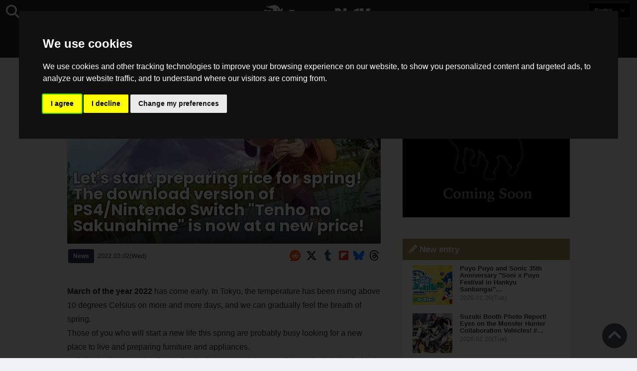

--- FILE ---
content_type: text/html; charset=UTF-8
request_url: https://saiganak.com/news/sakuna-of-rice-and-ruin-dl-edition-new-price/
body_size: 18234
content:
<!DOCTYPE html>
<html lang="en-US" class="no-js" dir="ltr">
<head prefix="og: http://ogp.me/ns# fb: http://ogp.me/ns/fb# article: http://ogp.me/ns/article#">
<meta http-equiv="X-UA-Compatible" content="IE=edge">
<meta http-equiv="content-language" content="en-us">
<meta charset="UTF-8">
<title>Let's start preparing rice for spring! The download version of PS4/Nintendo Switch &quot;Tenho no Sakunahime&quot; is now at a new price! - Saiga NAK</title>
<link rel="preconnect dns-prefetch" href="//ajax.aspnetcdn.com">
<link rel="preconnect dns-prefetch" href="//i0.wp.com">
<link rel="preconnect dns-prefetch" href="//connect.facebook.net">
<link rel="preconnect dns-prefetch" href="//platform.twitter.com">
<link rel="preconnect dns-prefetch" href="//cdnjs.cloudflare.com">
<link rel="preconnect dns-prefetch" href="//www.instagram.com">
<link rel="preconnect dns-prefetch" href="//fonts.googleapis.com">
<link rel="preconnect dns-prefetch" href="//fonts.gstatic.com">
<link rel="preconnect dns-prefetch" href="//www.google-analytics.com">
<link rel="preconnect dns-prefetch" href="//www.googletagmanager.com">
<link rel="preconnect dns-prefetch" href="//www.clarity.ms">
<link rel="preconnect dns-prefetch" href="//cdn.onesignal.com">
<link rel="preconnect dns-prefetch" href="//cdn.iframe.ly">
<link rel="preload" as="script" href="https://www.google-analytics.com/analytics.js">
<meta name="viewport" content="width=device-width, initial-scale=1">
<meta name="theme-color" content="#242424">
<meta name="google" content="notranslate">
<meta property="fb:pages" content="322289025221387">
<meta name="msvalidate.01" content="1C4FF6234838589E0A4740B04C79D511">
<meta name="p:domain_verify" content="a46bcf02d0501580963acfb66ab2e8eb">
<meta name="wot-verification" content="50d734ea8d3d10b9d9c7">
<meta name="sogou_site_verification" content="LvSipLzWza">
<meta name="referrer" content="no-referrer-when-downgrade">
<meta name="author" content="https://saiganak.com/member/saiganak/">
<meta name="google-adsense-account" content="ca-pub-5793716488983040">
<link rel="author" href="https://www.hatena.ne.jp/saiganak/">
<link rel="profile" href="http://gmpg.org/xfn/11">
<meta name="robots" content="max-snippet:-1, max-image-preview:large, max-video-preview:-1">
<meta name="description" content="It's early and also rushed in March in 2022. The day when the temperature is superior to 10 ℃ is increased in Tokyo, and it's a little, but spring, you were bec...">
<meta name="keywords" content="PlayStation,Switch,Game,Saiga NAK">
<link rel="amphtml" href="https://saiganak.com/news/sakuna-of-rice-and-ruin-dl-edition-new-price/amp/">
<link rel="canonical" href="https://saiganak.com/news/sakuna-of-rice-and-ruin-dl-edition-new-price/">
<link rel="alternate" hreflang="ja-jp" href="https://saiganak.com/ja/news/sakuna-of-rice-and-ruin-dl-edition-new-price/">
<link rel="alternate" hreflang="ja-us" href="https://saiganak.com/ja/news/sakuna-of-rice-and-ruin-dl-edition-new-price/">
<link rel="alternate" hreflang="ja-gb" href="https://saiganak.com/ja/news/sakuna-of-rice-and-ruin-dl-edition-new-price/">
<link rel="alternate" hreflang="ja-ca" href="https://saiganak.com/ja/news/sakuna-of-rice-and-ruin-dl-edition-new-price/">
<link rel="alternate" hreflang="ja-tw" href="https://saiganak.com/ja/news/sakuna-of-rice-and-ruin-dl-edition-new-price/">
<link rel="alternate" hreflang="ja-cn" href="https://saiganak.com/ja/news/sakuna-of-rice-and-ruin-dl-edition-new-price/">
<link rel="alternate" hreflang="ja-hk" href="https://saiganak.com/ja/news/sakuna-of-rice-and-ruin-dl-edition-new-price/">
<link rel="alternate" hreflang="ja-br" href="https://saiganak.com/ja/news/sakuna-of-rice-and-ruin-dl-edition-new-price/">
<link rel="alternate" hreflang="ja-fr" href="https://saiganak.com/ja/news/sakuna-of-rice-and-ruin-dl-edition-new-price/">
<link rel="alternate" hreflang="ja-au" href="https://saiganak.com/ja/news/sakuna-of-rice-and-ruin-dl-edition-new-price/">
<link rel="alternate" hreflang="ja-kr" href="https://saiganak.com/ja/news/sakuna-of-rice-and-ruin-dl-edition-new-price/">
<link rel="alternate" hreflang="ja-fr" href="https://saiganak.com/ja/news/sakuna-of-rice-and-ruin-dl-edition-new-price/">
<link rel="alternate" hreflang="ja-th" href="https://saiganak.com/ja/news/sakuna-of-rice-and-ruin-dl-edition-new-price/">
<link rel="alternate" hreflang="ja-de" href="https://saiganak.com/ja/news/sakuna-of-rice-and-ruin-dl-edition-new-price/">
<link rel="alternate" hreflang="ja-ae" href="https://saiganak.com/ja/news/sakuna-of-rice-and-ruin-dl-edition-new-price/">
<link rel="alternate" hreflang="en-us" href="https://saiganak.com/news/sakuna-of-rice-and-ruin-dl-edition-new-price/">
<link rel="alternate" hreflang="en-ca" href="https://saiganak.com/news/sakuna-of-rice-and-ruin-dl-edition-new-price/">
<link rel="alternate" hreflang="en-gb" href="https://saiganak.com/news/sakuna-of-rice-and-ruin-dl-edition-new-price/">
<link rel="alternate" hreflang="en-ru" href="https://saiganak.com/news/sakuna-of-rice-and-ruin-dl-edition-new-price/">
<link rel="alternate" hreflang="en-ie" href="https://saiganak.com/news/sakuna-of-rice-and-ruin-dl-edition-new-price/">
<link rel="alternate" hreflang="en-sg" href="https://saiganak.com/news/sakuna-of-rice-and-ruin-dl-edition-new-price/">
<link rel="alternate" hreflang="en-au" href="https://saiganak.com/news/sakuna-of-rice-and-ruin-dl-edition-new-price/">
<link rel="alternate" hreflang="en-nz" href="https://saiganak.com/news/sakuna-of-rice-and-ruin-dl-edition-new-price/">
<link rel="alternate" hreflang="en-my" href="https://saiganak.com/news/sakuna-of-rice-and-ruin-dl-edition-new-price/">
<link rel="alternate" hreflang="en-ph" href="https://saiganak.com/news/sakuna-of-rice-and-ruin-dl-edition-new-price/">
<link rel="alternate" hreflang="en-in" href="https://saiganak.com/news/sakuna-of-rice-and-ruin-dl-edition-new-price/">
<link rel="alternate" hreflang="en-za" href="https://saiganak.com/news/sakuna-of-rice-and-ruin-dl-edition-new-price/">
<link rel="alternate" hreflang="en-hk" href="https://saiganak.com/news/sakuna-of-rice-and-ruin-dl-edition-new-price/">
<link rel="alternate" hreflang="en-mo" href="https://saiganak.com/news/sakuna-of-rice-and-ruin-dl-edition-new-price/">
<link rel="alternate" hreflang="en-za" href="https://saiganak.com/news/sakuna-of-rice-and-ruin-dl-edition-new-price/">
<link rel="alternate" hreflang="en-ng" href="https://saiganak.com/news/sakuna-of-rice-and-ruin-dl-edition-new-price/">
<link rel="alternate" hreflang="en-pk" href="https://saiganak.com/news/sakuna-of-rice-and-ruin-dl-edition-new-price/">
<link rel="alternate" hreflang="en-ke" href="https://saiganak.com/news/sakuna-of-rice-and-ruin-dl-edition-new-price/">
<link rel="alternate" hreflang="en-pg" href="https://saiganak.com/news/sakuna-of-rice-and-ruin-dl-edition-new-price/">
<link rel="alternate" hreflang="en-ws" href="https://saiganak.com/news/sakuna-of-rice-and-ruin-dl-edition-new-price/">
<link rel="alternate" hreflang="en-as" href="https://saiganak.com/news/sakuna-of-rice-and-ruin-dl-edition-new-price/">
<link rel="alternate" hreflang="en-vg" href="https://saiganak.com/news/sakuna-of-rice-and-ruin-dl-edition-new-price/">
<link rel="alternate" hreflang="zh" href="https://saiganak.com/zh/news/sakuna-of-rice-and-ruin-dl-edition-new-price/">
<link rel="alternate" hreflang="zh-Hant" href="https://saiganak.com/zh/news/sakuna-of-rice-and-ruin-dl-edition-new-price/">
<link rel="alternate" hreflang="zh-Hant-tw" href="https://saiganak.com/zh/news/sakuna-of-rice-and-ruin-dl-edition-new-price/">
<link rel="alternate" hreflang="zh-Hant-hk" href="https://saiganak.com/zh/news/sakuna-of-rice-and-ruin-dl-edition-new-price/">
<link rel="alternate" hreflang="zh-Hant-mo" href="https://saiganak.com/zh/news/sakuna-of-rice-and-ruin-dl-edition-new-price/">
<link rel="alternate" hreflang="zh-Hant-sg" href="https://saiganak.com/zh/news/sakuna-of-rice-and-ruin-dl-edition-new-price/">
<link rel="alternate" hreflang="zh-Hant-my" href="https://saiganak.com/zh/news/sakuna-of-rice-and-ruin-dl-edition-new-price/">
<link rel="alternate" hreflang="zh-Hant-us" href="https://saiganak.com/zh/news/sakuna-of-rice-and-ruin-dl-edition-new-price/">
<link rel="alternate" hreflang="zh-Hant-ca" href="https://saiganak.com/zh/news/sakuna-of-rice-and-ruin-dl-edition-new-price/">
<link rel="alternate" hreflang="zh-Hant-jp" href="https://saiganak.com/zh/news/sakuna-of-rice-and-ruin-dl-edition-new-price/">
<link rel="alternate" hreflang="zh-Hant-vn" href="https://saiganak.com/zh/news/sakuna-of-rice-and-ruin-dl-edition-new-price/">
<link rel="alternate" hreflang="zh-hk" href="https://saiganak.com/zh/news/sakuna-of-rice-and-ruin-dl-edition-new-price/">
<link rel="alternate" hreflang="zh-tw" href="https://saiganak.com/zh/news/sakuna-of-rice-and-ruin-dl-edition-new-price/">
<link rel="alternate" hreflang="zh-mo" href="https://saiganak.com/zh/news/sakuna-of-rice-and-ruin-dl-edition-new-price/">
<link rel="alternate" hreflang="zh-sg" href="https://saiganak.com/zh/news/sakuna-of-rice-and-ruin-dl-edition-new-price/">
<link rel="alternate" hreflang="zh-my" href="https://saiganak.com/zh/news/sakuna-of-rice-and-ruin-dl-edition-new-price/">
<link rel="alternate" hreflang="zh-cn" href="https://saiganak.com/zh/news/sakuna-of-rice-and-ruin-dl-edition-new-price/">
<meta name="twitter:site" content="Saiga NAK">
<meta name="twitter:creator" content="saiganak.com">
<meta name="twitter:domain" content="saiganak.com">
<meta name="twitter:card" content="summary_large_image">
<meta name="twitter:site" content="Saiga NAK">
<meta name="twitter:creator" content="saiganak.com">
<meta name="twitter:title" content="Let's start preparing rice for spring! The download version of PS4/Nintendo Switch &quot;Tenho no Sakunahime&quot; is now at a new price! - Saiga NAK">
<meta name="twitter:description" content="It's early and also rushed in March in 2022. The day when the temperature is superior to 10 ℃ is increased in Tokyo, and it's a little, but spring, you were becoming able to feel a breath.
Isn't it when everyone who begins an empty new life in this spring is very busy to look for a new residence and arrange furniture and an electrical appliance for family use in order?
Because a sofa bed will be always a bed after all, is it better to buy a bed obediently? (It's a view of a※ writer individual.)
When it's becoming warm, it's agriculture to get into full swing, isn't it?
The moment you're having a good meal every day by the TEIRU favor with which a farmer in the whole country is making many good crops, even if I thank, how much can't I finish doing?
Because it has become warm, it's serious, but when a product is harvested and eats and depends, it's the ideal chance to experience a series of flow!
The revision of pricing was made the new price a download edition of a famous story of an edelweiss &quot;SAKUNAHIME in a heaven head&quot; tends to find!">
<meta name="twitter:image:src" content="https://i0.wp.com/uploads.saigacdn.com/2022/03/sakuna-of-rice-and-ruin-dl-edition-new-price-00.jpg?resize=1200,630">
<meta name="twitter:image:width" content="1200">
<meta name="twitter:image:height" content="630">
<meta name="twitter:url" content="https://saiganak.com/news/sakuna-of-rice-and-ruin-dl-edition-new-price/">
<meta itemprop="name" content="Let's start preparing rice for spring! The download version of PS4/Nintendo Switch &quot;Tenho no Sakunahime&quot; is now at a new price! - Saiga NAK">
<meta itemprop="description" content="It's early and also rushed in March in 2022. The day when the temperature is superior to 10 ℃ is increased in Tokyo, and it's a little, but spring, you were becoming able to feel a breath.
Isn't it when everyone who begins an empty new life in this spring is very busy to look for a new residence and arrange furniture and an electrical appliance for family use in order?
Because a sofa bed will be always a bed after all, is it better to buy a bed obediently? (It's a view of a※ writer individual.)
When it's becoming warm, it's agriculture to get into full swing, isn't it?
The moment you're having a good meal every day by the TEIRU favor with which a farmer in the whole country is making many good crops, even if I thank, how much can't I finish doing?
Because it has become warm, it's serious, but when a product is harvested and eats and depends, it's the ideal chance to experience a series of flow!
The revision of pricing was made the new price a download edition of a famous story of an edelweiss &quot;SAKUNAHIME in a heaven head&quot; tends to find!">
<meta itemprop="image" content="https://i0.wp.com/uploads.saigacdn.com/2022/03/sakuna-of-rice-and-ruin-dl-edition-new-price-00.jpg">
<meta property="og:title" content="Let's start preparing rice for spring! The download version of PS4/Nintendo Switch &quot;Tenho no Sakunahime&quot; is now at a new price! - Saiga NAK">
<meta property="og:type" content="article">
<meta property="og:description" content="It's early and also rushed in March in 2022. The day when the temperature is superior to 10 ℃ is increased in Tokyo, and it's a little, but spring, you were becoming able to feel a breath.
Isn't it when everyone who begins an empty new life in this spring is very busy to look for a new residence and arrange furniture and an electrical appliance for family use in order?
Because a sofa bed will be always a bed after all, is it better to buy a bed obediently? (It's a view of a※ writer individual.)
When it's becoming warm, it's agriculture to get into full swing, isn't it?
The moment you're having a good meal every day by the TEIRU favor with which a farmer in the whole country is making many good crops, even if I thank, how much can't I finish doing?
Because it has become warm, it's serious, but when a product is harvested and eats and depends, it's the ideal chance to experience a series of flow!
The revision of pricing was made the new price a download edition of a famous story of an edelweiss &quot;SAKUNAHIME in a heaven head&quot; tends to find!">
<meta property="og:url" content="https://saiganak.com/news/sakuna-of-rice-and-ruin-dl-edition-new-price/">
<meta property="og:image" content="https://i0.wp.com/uploads.saigacdn.com/2022/03/sakuna-of-rice-and-ruin-dl-edition-new-price-00.jpg?resize=1200,630">
<meta property="og:image:alt" content="Let's start preparing rice for spring! The download version of PS4/Nintendo Switch &quot;Tenho no Sakunahime&quot; is now at a new price!">
<meta property="ia:markup_url" content="https://saiganak.com/news/sakuna-of-rice-and-ruin-dl-edition-new-price/amp/">
<meta property="ia:rules_url" content="https://saiganak.com/news/sakuna-of-rice-and-ruin-dl-edition-new-price/">
<meta property="og:site_name" content="Saiga NAK">
<meta property="article:publisher" content="https://www.facebook.com/saiganak.com/">
<meta name="thumbnail" content="https://i0.wp.com/uploads.saigacdn.com/2022/03/sakuna-of-rice-and-ruin-dl-edition-new-price-00.jpg">
<meta name="sailthru.tags" content="PlayStation,Switch,esports,Saiga NAK">
<meta name="sailthru.author" content="Saiga NAK">
<meta name="sailthru.date" content="2022-03-02T17:57:40+09:00">
<meta name="sailthru.description" content="It's early and also rushed in March in 2022. The day when the temperature is superior to 10 ℃ is increased in Tokyo, and it's a little, but spring, you were becoming able to feel a breath.
Isn't it when everyone who begins an empty new life in this spring is very busy to look for a new residence and arrange furniture and an electrical appliance for family use in order?
Because a sofa bed will be always a bed after all, is it better to buy a bed obediently? (It's a view of a※ writer individual.)
When it's becoming warm, it's agriculture to get into full swing, isn't it?
The moment you're having a good meal every day by the TEIRU favor with which a farmer in the whole country is making many good crops, even if I thank, how much can't I finish doing?
Because it has become warm, it's serious, but when a product is harvested and eats and depends, it's the ideal chance to experience a series of flow!
The revision of pricing was made the new price a download edition of a famous story of an edelweiss &quot;SAKUNAHIME in a heaven head&quot; tends to find!">
<meta name="sailthru.image.full" content="https://i0.wp.com/uploads.saigacdn.com/2022/03/sakuna-of-rice-and-ruin-dl-edition-new-price-00.jpg">
<meta name="sailthru.image.thumb" content="https://i0.wp.com/uploads.saigacdn.com/2022/03/sakuna-of-rice-and-ruin-dl-edition-new-price-00.jpg?resize=50,50">
<meta name="sailthru.title" content="Let's start preparing rice for spring! The download version of PS4/Nintendo Switch &quot;Tenho no Sakunahime&quot; is now at a new price!">
<!--
  <PageMap>
    <DataObject type="thumbnail">
      <Attribute name="src" value="https://i0.wp.com/uploads.saigacdn.com/2022/03/sakuna-of-rice-and-ruin-dl-edition-new-price-00.jpg?resize=1200,630"/>
      <Attribute name="width" value="1200"/>
      <Attribute name="height" value="630"/>
    </DataObject>
  </PageMap>
-->
<meta property="og:locale" content="en">
<meta property="og:locale:alternate" content="ja_JP">
<meta property="og:locale:alternate" content="ja_US">
<meta property="og:locale:alternate" content="ja_HK">
<meta property="og:locale:alternate" content="ja_TW">
<meta property="og:locale:alternate" content="zh_TW">
<meta property="og:locale:alternate" content="zh_HK">
<meta property="og:locale:alternate" content="zh_MO">
<meta property="og:locale:alternate" content="zh_MY">
<meta property="og:locale:alternate" content="zh_SG">
<meta property="og:locale:alternate" content="zh_Hant">
<meta name="pubdate" content="2022-03-02T17:57:40+09:00">
<meta name="title" content="Let's start preparing rice for spring! The download version of PS4/Nintendo Switch &quot;Tenho no Sakunahime&quot; is now at a new price!">
<script type="application/ld+json">{"@context":"https://schema.org","@graph":[{"@type":"NewsArticle","author":{"@type":"Person","url":"https://saiganak.com/member/saiganak/","name":"Saiga NAK"},"publisher":{"@type":"Organization","name":"Saiga NAK","logo":{"@type":"ImageObject","url":"https://i0.wp.com/assets.saigacdn.com/images/logo_horizontal_black.png","width":600,"height":120},"sameAs":["https://ja.wikipedia.org/wiki/Saiga_NAK","https://www.crunchbase.com/organization/fangrandia"]},"mainEntityOfPage":"https://saiganak.com/news/sakuna-of-rice-and-ruin-dl-edition-new-price/","headline":"春に向けて稲作の準備を始めよう！PS4/Nintendo Switch「天穂のサクナヒメ」のダウンロード版が新価格に！","datePublished":"2022-03-02T17:57:40+00:00","dateModified":"2022-03-02T18:00:52+00:00","keywords":"PlayStation, Switch","image":{"@type":"ImageObject","url":"https://i0.wp.com/uploads.saigacdn.com/2022/03/sakuna-of-rice-and-ruin-dl-edition-new-price-00.jpg?resize=1200,630","width":1200,"height":630}},{"@type":"BreadcrumbList","itemListElement":[{"@type":"ListItem","position":1,"item":{"@id":"https://saiganak.com/","name":"Home"}},{"@type":"ListItem","position":2,"item":{"@id":"https://saiganak.com/news/","name":"News"}},{"@type":"ListItem","position":3,"item":{"@id":"https://saiganak.com/news/sakuna-of-rice-and-ruin-dl-edition-new-price/","name":"Let's start preparing rice for spring! The download version of PS4/Nintendo Switch &quot;Tenho no Sakunahime&quot; is now at a new price!"}}]}]}</script><link rel="author" href="https://www.crunchbase.com/organization/fangrandia"><link rel="alternate" type="application/rss+xml" title="Saiga NAK" href="https://saiganak.com/feed/">
<link rel="stylesheet" type="text/css" rel="preload" href="//assets.saigacdn.com/style.css?ver=20250913b" as="style">
<link rel="apple-touch-icon" sizes="180x180" href="https://assets.saigacdn.com/images/favicon/apple-touch-icon.png">
<link rel="icon" type="image/png" sizes="32x32" href="https://assets.saigacdn.com/images/favicon/favicon-32x32.png">
<link rel="icon" type="image/png" sizes="16x16" href="https://assets.saigacdn.com/images/favicon/favicon-16x16.png">
<!--<link rel="manifest" href="https://assets.saigacdn.com/images/favicon/site.webmanifest">-->
<link rel="mask-icon" href="https://assets.saigacdn.com/images/favicon/safari-pinned-tab.svg" color="#000000">
<link rel="shortcut icon" href="https://assets.saigacdn.com/images/favicon/favicon.ico">
<meta name="msapplication-TileColor" content="#000000">
<meta name="msapplication-config" content="https://assets.saigacdn.com/images/favicon/browserconfig.xml">
<meta name="theme-color" content="#000000">
<script>(function(w,d,s,l,i){w[l]=w[l]||[];w[l].push({'gtm.start':
new Date().getTime(),event:'gtm.js'});var f=d.getElementsByTagName(s)[0],
j=d.createElement(s),dl=l!='dataLayer'?'&l='+l:'';j.async=true;j.src=
'https://www.googletagmanager.com/gtm.js?id='+i+dl;f.parentNode.insertBefore(j,f);
})(window,document,'script','dataLayer','GTM-PQZVBF4W');</script>
<script type="text/javascript" src="https://www.termsfeed.com/public/cookie-consent/4.0.0/cookie-consent.js" charset="UTF-8"></script>
<script type="text/javascript" charset="UTF-8">
document.addEventListener('DOMContentLoaded', function () {
cookieconsent.run({"notice_banner_type":"interstitial","consent_type":"express","palette":"dark","language":"en","page_load_consent_levels":["strictly-necessary"],"notice_banner_reject_button_hide":false,"preferences_center_close_button_hide":false,"page_refresh_confirmation_buttons":false,"website_name":"Saiga NAK","website_privacy_policy_url":"https://saiganak.com/privacy/"});
});
</script>
<link rel="manifest" href="/manifest.json"><script async src="//cdnjs.cloudflare.com/ajax/libs/jquery/3.6.0/jquery.min.js" charset="utf-8"></script>
<script async src="//assets.saigacdn.com/js/jquery.pjax.min.js" charset="utf-8"></script>
<script src="https://cdn.onesignal.com/sdks/web/v16/OneSignalSDK.page.js" defer></script>
<script>
  window.OneSignalDeferred = window.OneSignalDeferred || [];
  OneSignalDeferred.push(function(OneSignal) {
    OneSignal.init({
      appId: "fdff83e0-615f-40d0-86f1-ba89e085c6be",
    });
  });
</script>
<script async "text/plain" cookie-consent="tracking">
</script>
<script defer>
window.addEventListener( 'load', function(){
$(function(){
  $.pjax({
    area : '#pjax-container,#langselect,#breadcrumbs,#pageheader',
    link : 'a:not([hreflang])',
    ajax: { timeout: 5000},
    callback: function(event, setting) {ga("send","pageview", location.pathname.slice(1));}
    //wait: 500
  });
  $(document).bind('pjax:fetch', function(){
    $('#pjax-container').addClass('pjax-fadeout'); $('#pageheader').addClass('pjax-fadeout'); $('#pjax-loader').addClass('pjax-loadstart'); init_fastyt();
  });
  $(document).bind('pjax:render', function(){
          (adsbygoogle = window.adsbygoogle || []).push({}); 
          twttr.widgets.load(document.getElementById("entry-article")); window.instgrm.Embeds.process(); FB.XFBML.parse(); (a[d].q=a[d].q||[]).push(arguments); init_magnificPopup(); init_fastyt(); window.iframely && iframely.load(); iframely.load(); init_autopager();
  });
});
$('<span class="current" itemprop="name">Let's start preparing rice for spring! The download version of PS4/Nintendo Switch "Tenho no Sakunahime" is now at a new price!</span>').replaceAll('span.current');
}, false);
</script>
<script "text/plain" cookie-consent="tracking">
  var _paq = window._paq = window._paq || [];
  /* tracker methods like "setCustomDimension" should be called before "trackPageView" */
  _paq.push(['trackPageView']);
  _paq.push(['enableLinkTracking']);
  (function() {
    var u="//matomo.funglr.hk/";
    _paq.push(['setTrackerUrl', u+'matomo.php']);
    _paq.push(['setSiteId', '2']);
    var d=document, g=d.createElement('script'), s=d.getElementsByTagName('script')[0];
    g.async=true; g.src=u+'matomo.js'; s.parentNode.insertBefore(g,s);
  })();
</script>
<script async "text/plain" cookie-consent="tracking">
if (!window.ga) {
    (function(i,s,o,g,r,a,m){i['GoogleAnalyticsObject']=r;i[r]=i[r]||function(){
    (i[r].q=i[r].q||[]).push(arguments)},i[r].l=1*new Date();a=s.createElement(o),
    m=s.getElementsByTagName(o)[0];a.async=1;a.src=g;m.parentNode.insertBefore(a,m)
    })(window,document,'script','//www.google-analytics.com/analytics.js','ga');
    ga('create', 'UA-128671804-1', 'auto');
    ga('require', 'displayfeatures');
    ga('send', 'pageview');
    gtag('config', 'AW-1004511216');
}
ga('send', 'pageview', window.location.pathname.replace(/^\/?/, '/') + window.location.search);
</script>
<script async src="https://www.googletagmanager.com/gtag/js?id=G-3KQYVGVG2K" "text/plain" cookie-consent="tracking"></script>
<script "text/plain" cookie-consent="tracking">
  window.dataLayer = window.dataLayer || [];
  function gtag(){dataLayer.push(arguments);}
  gtag('js', new Date());
  gtag('config', 'G-3KQYVGVG2K');
</script>
<script async "text/plain" cookie-consent="tracking">
!function (f, b, e, v, n, t, s) {
    if (f.fbq) return; n = f.fbq = function () {
        n.callMethod ?
            n.callMethod.apply(n, arguments) : n.queue.push(arguments)
    }; if (!f._fbq) f._fbq = n;
    n.push = n; n.loaded = !0; n.version = '2.0'; n.queue = []; t = b.createElement(e); t.async = !0;
    t.src = v; s = b.getElementsByTagName(e)[0]; s.parentNode.insertBefore(t, s)
};
fbq('init', '504005593476257');
fbq('track', 'PageView');
</script><noscript><img height="1" width="1" style="display:none" src="https://www.facebook.com/tr?id=504005593476257&ev=PageView&noscript=1" alt="Facebook Pixel"></noscript>
</head>
<body><noscript><iframe src="https://www.googletagmanager.com/ns.html?id=GTM-PQZVBF4W" height="0" width="0" style="display:none; visibility:hidden;"></iframe></noscript>
<header id="header">
	<div class="container">
    		<em id="logo"><a href="https://saiganak.com/">Saiga NAK</a></em>
			
		<div id="langselect"><input type="checkbox" id="langselect-check">
			<label for="langselect-check">
			English&nbsp;<i class="fas fa-angle-down"></i></label>
				
<ul class="language-chooser language-chooser-text qtranxs_language_chooser" id="qtranslate-chooser">
<li class="lang-en active"><a href="https://saiganak.com/en/news/sakuna-of-rice-and-ruin-dl-edition-new-price/" hreflang="en" title="English (en)" class="qtranxs_text qtranxs_text_en"><span>English</span></a></li>
<li class="lang-ja"><a href="https://saiganak.com/ja/news/sakuna-of-rice-and-ruin-dl-edition-new-price/" hreflang="ja" title="日本語 (ja)" class="qtranxs_text qtranxs_text_ja"><span>日本語</span></a></li>
<li class="lang-zh"><a href="https://saiganak.com/zh/news/sakuna-of-rice-and-ruin-dl-edition-new-price/" hreflang="zh" title="繁體中文 (zh)" class="qtranxs_text qtranxs_text_zh"><span>繁體中文</span></a></li>
</ul><div class="qtranxs_widget_end"></div>
		</div>
		<div class="clear"></div>
	</div>
<div class="clear"></div>
<input type="checkbox" id="navbar"><label for="navbar"><hr><hr><hr></label>
<nav id="globalnav">
	<ul>
		<li><a href="https://saiganak.com/" title="Top">Top</a></li>
		<li><a href="https://saiganak.com/news/" title="News">News</a></li>
		<li><a href="https://saiganak.com/release/" title="Release">Release</a></li>
		<li><a href="https://saiganak.com/event/" title="Event">Event</a></li>
		<li><a href="https://saiganak.com/product/" title="Product">Product</a></li>
    <li><a href="https://saiganak.com/review/" title="Review">Review</a></li>
    <li><a href="https://saiganak.com/interview/" title="Interview">Interview</a></li>
	</ul>
</nav>
<input type="checkbox" id="search-check">
<label for="search-check"><i class="fas fa-search"></i></label>
<div id="globalsearch">
<form role="search" method="get" action="https://saiganak.com/">
<label for="search-field-input"><input type="search" class="search-field" id="search-field-input" placeholder="" value="" name="s" required  pattern=".*\S+.*" minlength="2" autocomplete="off"></label>
<button type="submit">Search</button>
</form>
</div>
</header>
<div class="clear"></div>
<div id="breadcrumbs">
<div class="container">
<nav id="crumbs" itemscope itemtype="http://schema.org/BreadcrumbList"><span itemprop="itemListElement" itemscope itemtype="http://schema.org/ListItem"><a rel="v:url" property="v:title" href="https://saiganak.com/" itemprop="item" name="funglr Games"><span itemprop="name">Top</span></a><meta itemprop="position" content="1"></span>	<span class="del">&nbsp;&gt;&nbsp;</span><span itemprop="itemListElement" itemscope itemtype="http://schema.org/ListItem"><a href="/en/news/" itemprop="item"><span itemprop="name">News</span></a><meta itemprop="position" content="2"></span><span class="del">&nbsp;&gt;&nbsp;</span><span itemprop="itemListElement" itemscope itemtype="http://schema.org/ListItem"><span class="current" itemprop="name" name="春に向けて稲作の準備を始めよう！PS4/Nintendo Switch「天穂のサクナヒメ」のダウンロード版が新価格に！">春に向けて稲作の準備を始めよう！PS4/Nintendo Switch「天穂のサクナヒメ」のダウンロード版が新価格に！</span><meta itemprop="position" content="3"></span></nav>
</div>
</div>
<div class="clear"></div>
<div id="pageheader">
</div><div class="wrapper">
<div class="main single" id="pjax-container"><div id="pjax-loader"></div>

		<article id="post-90562 entry-article">
<header class="entry-header-cover">
<div class="entry-header-container"><h1>Let's start preparing rice for spring! The download version of PS4/Nintendo Switch &quot;Tenho no Sakunahime&quot; is now at a new price!</h1></div>
<script src="//accaii.com/saiganak/script.js" async></script><noscript><img src="//accaii.com/saiganak/script?guid=on" alt="accaii" style="width:0; height:0; opacity: 0;"></noscript>
<picture class="entry-header-eyecatch">
  <source media="(max-width: 301px)" srcset="https://i0.wp.com/uploads.saigacdn.com/2022/03/sakuna-of-rice-and-ruin-dl-edition-new-price-00-300x169.jpg">
  <source media="(max-width: 361px)" srcset="https://i0.wp.com/uploads.saigacdn.com/2022/03/sakuna-of-rice-and-ruin-dl-edition-new-price-00.jpg?resize=361,190">
  <source media="(max-width: 415px)" srcset="https://i0.wp.com/uploads.saigacdn.com/2022/03/sakuna-of-rice-and-ruin-dl-edition-new-price-00.jpg?resize=415,220">
  <source media="(max-width: 481px)" srcset="https://i0.wp.com/uploads.saigacdn.com/2022/03/sakuna-of-rice-and-ruin-dl-edition-new-price-00.jpg?resize=481,255">
  <source media="(max-width: 981px)" srcset="https://i0.wp.com/uploads.saigacdn.com/2022/03/sakuna-of-rice-and-ruin-dl-edition-new-price-00.jpg?resize=1200,630">
  <source type="image/jpeg" srcset="https://i0.wp.com/uploads.saigacdn.com/2022/03/sakuna-of-rice-and-ruin-dl-edition-new-price-00.jpg?resize=860,455">
  <img src="https://i0.wp.com/uploads.saigacdn.com/2022/03/sakuna-of-rice-and-ruin-dl-edition-new-price-00.jpg" alt="春に向けて稲作の準備を始めよう！PS4/Nintendo Switch「天穂のサクナヒメ」のダウンロード版が新価格に！" title="春に向けて稲作の準備を始めよう！PS4/Nintendo Switch「天穂のサクナヒメ」のダウンロード版が新価格に！" decoding="async" loading="eager" width="860" height="455">
</picture>
</header>
	<div class="entry-header-info">
			<a href="/en/news" class="entry-header-info-category">News</a>
			<time datetime="2022-03-02T17:57:40+09:00">2022.03.02(Wed)</time>
			<ul class="entry-header-info-sns">
			<li><a href="https://reddit.com/submit?title=Let%27s+start+preparing+rice+for+spring%21+The+download+version+of+PS4%2FNintendo+Switch+%26quot%3BTenho+no+Sakunahime%26quot%3B+is+now+at+a+new+price%21&amp;url=https://saiganak.com/news/sakuna-of-rice-and-ruin-dl-edition-new-price/" target="_blank" rel="noopener noreferrer nofollow"><i class="fab fa-reddit"></i></a></li>
			<li><a href="https://x.com/intent/tweet?url=https%3A%2F%2Fsaiganak.com%2Fnews%2Fsakuna-of-rice-and-ruin-dl-edition-new-price%2F&text=%E6%98%A5%E3%81%AB%E5%90%91%E3%81%91%E3%81%A6%E7%A8%B2%E4%BD%9C%E3%81%AE%E6%BA%96%E5%82%99%E3%82%92%E5%A7%8B%E3%82%81%E3%82%88%E3%81%86%EF%BC%81PS4%2FNintendo+Switch%E3%80%8C%E5%A4%A9%E7%A9%82%E3%81%AE%E3%82%B5%E3%82%AF%E3%83%8A%E3%83%92%E3%83%A1%E3%80%8D%E3%81%AE%E3%83%80%E3%82%A6%E3%83%B3%E3%83%AD%E3%83%BC%E3%83%89%E7%89%88%E3%81%8C%E6%96%B0%E4%BE%A1%E6%A0%BC%E3%81%AB%EF%BC%81%20%2d%20Saiga%20NAK&via=saiganak&related=saiganak" target="_blank" rel="noopener noreferrer nofollow"><i class="fab fa-x-twitter"></i></a></li>
      <li><a href="https://www.tumblr.com/share/link?url=https://saiganak.com/news/sakuna-of-rice-and-ruin-dl-edition-new-price/&name=Let%27s+start+preparing+rice+for+spring%21+The+download+version+of+PS4%2FNintendo+Switch+%26quot%3BTenho+no+Sakunahime%26quot%3B+is+now+at+a+new+price%21" target="_blank" rel="noopener noreferrer nofollow"><i class="fab fa-tumblr"></i></a></li>
      <li><a href="https://share.flipboard.com/bookmarklet/popout?v=2&url=https://saiganak.com/news/sakuna-of-rice-and-ruin-dl-edition-new-price/"target="_blank" rel="noopener noreferrer nofollow"><i class="fa-brands fa-flipboard"></i></a></li>
      <li><a href="https://bsky.app/intent/compose?text=%E6%98%A5%E3%81%AB%E5%90%91%E3%81%91%E3%81%A6%E7%A8%B2%E4%BD%9C%E3%81%AE%E6%BA%96%E5%82%99%E3%82%92%E5%A7%8B%E3%82%81%E3%82%88%E3%81%86%EF%BC%81PS4%2FNintendo+Switch%E3%80%8C%E5%A4%A9%E7%A9%82%E3%81%AE%E3%82%B5%E3%82%AF%E3%83%8A%E3%83%92%E3%83%A1%E3%80%8D%E3%81%AE%E3%83%80%E3%82%A6%E3%83%B3%E3%83%AD%E3%83%BC%E3%83%89%E7%89%88%E3%81%8C%E6%96%B0%E4%BE%A1%E6%A0%BC%E3%81%AB%EF%BC%81%20%2d%20Saiga%20NAK%0Ahttps%3A%2F%2Fsaiganak.com%2Fnews%2Fsakuna-of-rice-and-ruin-dl-edition-new-price%2F" target="_blank" rel="noopener noreferrer nofollow"><i class="fa-brands fa-bluesky"></i></a></li>
      <li><a href="https://www.threads.net/intent/post?text=%E6%98%A5%E3%81%AB%E5%90%91%E3%81%91%E3%81%A6%E7%A8%B2%E4%BD%9C%E3%81%AE%E6%BA%96%E5%82%99%E3%82%92%E5%A7%8B%E3%82%81%E3%82%88%E3%81%86%EF%BC%81PS4%2FNintendo+Switch%E3%80%8C%E5%A4%A9%E7%A9%82%E3%81%AE%E3%82%B5%E3%82%AF%E3%83%8A%E3%83%92%E3%83%A1%E3%80%8D%E3%81%AE%E3%83%80%E3%82%A6%E3%83%B3%E3%83%AD%E3%83%BC%E3%83%89%E7%89%88%E3%81%8C%E6%96%B0%E4%BE%A1%E6%A0%BC%E3%81%AB%EF%BC%81%20%2d%20Saiga%20NAK%0Ahttps%3A%2F%2Fsaiganak.com%2Fnews%2Fsakuna-of-rice-and-ruin-dl-edition-new-price%2F" target="_blank" rel="noopener noreferrer nofollow"><i class="fa-brands fa-threads"></i></a></li>
			</ul>
	</div>


<div class="entry-content">
<div class="center">

<div style="text-align: left;">
<section>
<p><strong>March of the year 2022</strong> has come early. In Tokyo, the temperature has been rising above 10 degrees Celsius on more and more days, and we can gradually feel the breath of spring.<br />
Those of you who will start a new life this spring are probably busy looking for a new place to live and preparing furniture and appliances.<br />
Sofa beds always end up becoming beds, so you might as well buy a bed, right? (*This is the author's personal opinion.)<br />
Also, as the weather gets warmer, <strong>agriculture</strong> is in full swing.<br />
Thanks to farmers all over the country who produce a lot of delicious crops, we are able to eat delicious meals every day, and I can't thank them enough for that.<br />
It's a lot of work now that the weather is getting warmer, but it's a great chance to experience the whole process of harvesting, eating, and making power from the harvest!<br />
The <strong> downloadable version of</strong> Eideruwaisu's masterpiece <strong>&quot;Amaho no Sakunahime&quot; has been revised to a new, more affordable price!</strong></p>
<p><blockquote class="wp-embedded-content" data-secret=""><a href="https://saiganak.com/news/sakuna-best-price/" target="_top">かなりお得！「天穂のサクナヒメ」の廉価版パッケージが12月9日に発売！</a></blockquote><div><iframe class="wp-embedded-content" sandbox="allow-scripts" style="position:static;" security="restricted"  src="https://saiganak.com/news/sakuna-best-price/embed/" data-secret="" width="600" height="338" frameborder="0" marginwidth="0" marginheight="0" scrolling="no" loading="lazy"></iframe><input type="button" value="" onclick="location.href='https://saiganak.com/news/sakuna-best-price/'"></div><br />
</section><div class="entry-adsense"><ins class="adsbygoogle"
     style="display:block"
     data-ad-client="ca-pub-5793716488983040"
     data-ad-slot="5680717105"
     data-ad-format="auto"
     data-full-width-responsive="true"></ins></div>
<section>
<h2> The regular edition is now 3,278 yen, more than 2,000 yen cheaper!</h2>
<figure><figcaption></figcaption><img width="1024" height="768" src="https://i0.wp.com/uploads.saigacdn.com/2022/03/sakuna-of-rice-and-ruin-dl-edition-new-price-01.jpg" alt="天穂のサクナヒメ" loading="lazy"><figcaption>Sakunahime of Amaho</figcaption><cite translate="no"><a href="https://store.playstation.com/ja-jp/product/UP1023-CUSA09130_00-SAKUNA0000000000" rel="noopener noreferrer" target="_blank">PlayStation Store</a></cite></figure>
<p> The new price is for the <strong>downloadable version of</strong> &quot;Amanohono Sakunahime&quot; for <strong>PS4 and Nintendo Switch</strong>.<br />
The packaged version was already available in December 2021 as &quot;Amanoho no Sakunahime <strong>BEST PRICE</strong> &quot;, and now the downloadable version will also be available at the same price.<br />
The new price is 5,478 yen (including tax) for the standard edition for PS4 and Nintendo Switch.<strong><mark> 3,278 yen (including tax)!</mark></strong><br />
The &quot;Luxury Edition with Music Collection&quot; for PS4, which includes digital sound, avatar, and theme, will be 7,678 yen (including tax)<strong><mark> 4,378 yen (including tax)</mark></strong> The price will be 7,678 yen (including tax) →!<br />
The price of the &quot;Luxury Edition with Music Collection&quot; is lower than the original standard edition, so PS4 users can choose the &quot;Luxury Edition with Music Collection&quot;.<br />
Amanoho no Sakunahime&quot; has <strong>shipped over 1 million copies worldwide</strong>, so it's no exaggeration to say that over 1 million people who have played the game have proven that it's fun.<br />
As the weather warms up and the snow melts, preparations for rice planting will be in full swing, and we encourage everyone to <strong>start growing rice</strong> with farmers across the country on PS4 and Nintendo Switch.<br />
You can purchase the PS4 version from the <a href="https://store.playstation.com/ja-jp/product/UP1023-CUSA09130_00-SAKUNA0000000000" rel="noopener noreferrer" target="_blank">PlayStation Store</a>, and the Nintendo Switch version from the <a href="https://store-jp.nintendo.com/list/software/70010000029215.html" rel="noopener noreferrer" target="_blank">My Nintendo Store</a> or the Nintendo eShop on Nintendo Switch!<br />
For more information about &quot;Tenho no Sakuna Hime,&quot; please visit the <a href="https://www.marv.jp/special/game/sakuna/" rel="noopener noreferrer" target="_blank">official website</a>!</p>
<div>
<div translate="no">
<blockquote class="twitter-tweet" data-width="550" data-dnt="true">
<p lang="ja" dir="ltr">【天穂のサクナヒメ】Nintendo Switch/PlayStation4版のダウンロード版がお買い得な新価格に！<br />価格は通常版が2,980円＋税、デジタルデラックス版が3,980円＋税です。<br />この機会に本格的な米づくり体験が話題となった本作をぜひ、プレイしてみてください。<br />公式サイト⇒<a href="https://t.co/BSiCHhcuXS">https://t.co/BSiCHhcuXS</a><a href="https://twitter.com/hashtag/SAKUNA?src=hash&amp;ref_src=twsrc%5Etfw">#SAKUNA</a></p>
<p>&mdash; マーベラス コンシューマ公式 (@marvelous_cs) <a href="https://twitter.com/marvelous_cs/status/1498517377377783808?ref_src=twsrc%5Etfw">March 1, 2022</a></p></blockquote>
<p><script async src="https://platform.twitter.com/widgets.js" charset="utf-8"></script></div>
</div>
</section>
</div>

</div>


<p class="entry-translate-attribution">
<a href="https://www.deepl.com/" target="_blank" rel="nofollow noopener noreferrer"><img src="//assets.saigacdn.com/images/translate-deepl.svg" width="200" height="30" alt="DeepL" loading="lazy"></a></p>


<p class="qtranxs-available-languages-message qtranxs-available-languages-message-en">Sorry, this article is only available in <a href="https://saiganak.com/news/sakuna-of-rice-and-ruin-dl-edition-new-price/" class="qtranxs-available-language-link qtranxs-available-language-link-ja" title="日本語">Japanese</a> and <a href="https://saiganak.com/zh/news/sakuna-of-rice-and-ruin-dl-edition-new-price/" class="qtranxs-available-language-link qtranxs-available-language-link-zh" title="繁體中文">繁體中文</a>. at the moment.</p>


 
</div>






<script type="text/javascript">
$(document).ready(function(){
$.get("https://ipinfo.io/json", function(response) {
    if(response.country === "US") {$("#product-us").prop("checked", true);}
    else if(response.country === "CA") {$("#product-ca").prop("checked", true);}
    else if(response.country === "AU") {$("#product-ca").prop("checked", true);}
    else if(response.country === "SG") {$("#product-sg").prop("checked", true);}
    else if(response.country === "MY") {$("#product-my").prop("checked", true);}
    else if(response.country === "PH") {$("#product-ph").prop("checked", true);}
    else {$("#product-us").prop("checked", true);}
}, "jsonp");
});
</script>
<section id="entry-product-en">
<input type="radio" name="product-region" id="product-us" checked>
<input type="radio" name="product-region" id="product-ca">
<input type="radio" name="product-region" id="product-au">
<input type="radio" name="product-region" id="product-sg">
<input type="radio" name="product-region" id="product-my">
<input type="radio" name="product-region" id="product-ph">
<input type="radio" name="product-region" id="product-global">
<div class="entry-product">
<img src="https://i0.wp.com/uploads.saigacdn.com/2022/03/sakuna-of-rice-best-price-sq-300x300.jpg" alt="Tenho no Sakunahime BEST PRICE -PS4" title="Tenho no Sakunahime BEST PRICE -PS4" loading="lazy">
<div><b>Tenho no Sakunahime BEST PRICE -PS4</b>
<p class="entry-product-us-link">
<a href="https://www.amazon.com/s?k=Tenho no Sakunahime BEST PRICE -PS4&tag=" class="button amazon" target="_blank" rel="nofollow noopener noreferrer"><i class="fas fa-cart-arrow-down"></i>Search on Amazon.com</a>
<a href="https://goto.walmart.com/c/2380745/565706/9383?veh=aff&sourceid=imp_000011112222333344&u=https%3A%2F%2Fwww.walmart.com%2Fsearch%3Fq%3DTenho no Sakunahime BEST PRICE -PS4" class="button bestbuy" target="_blank" rel="nofollow noopener noreferrer"><i class="fas fa-cart-arrow-down"></i>Search on Walmart</a>
<a href="https://tlcafftrax.com/track/clicks/1719/c627c2bf9a0123d7fe8bec35dc2e9753743940cb73e5e3f2113ff40866035ee7?t=https%3A%2F%2Fwww.bestbuy.com%2Fsite%2Fsearchpage.jsp%3Fst%3DTenho no Sakunahime BEST PRICE -PS4" class="button walmart" target="_blank" rel="nofollow noopener noreferrer"><i class="fas fa-cart-arrow-down"></i>Search on BestBuy</a>
</p>
<p class="entry-product-ca-link">
<a href="https://www.amazon.ca/s?k=Tenho no Sakunahime BEST PRICE -PS4&tag=" class="button amazon" target="_blank" rel="nofollow noopener noreferrer"><i class="fas fa-cart-arrow-down"></i>Search on Amazon.ca</a>
<a href="https://tlcafftrax.com/track/clicks/1719/c627c2bf9a0123d7fe8bec35dc2e9753743940cb73e5e3f2113ff40866035ee7?t=https%3A%2F%2Fwww.bestbuy.com%2Fsite%2Fsearchpage.jsp%3Fst%3DTenho no Sakunahime BEST PRICE -PS4" class="button bestbuy" target="_blank" rel="nofollow noopener noreferrer"><i class="fas fa-cart-arrow-down"></i>Search on BestBuy</a>
</p>
<p class="entry-product-au-link">
<a href="https://www.amazon.com.au/s?k=Tenho no Sakunahime BEST PRICE -PS4&tag=" class="button amazon" target="_blank" rel="nofollow noopener noreferrer"><i class="fas fa-cart-arrow-down"></i>Search on Amazon.com.au</a>
<a href="https://www.woolworths.com.au/shop/search/products?searchTerm=Tenho no Sakunahime BEST PRICE -PS4" class="button shopee" target="_blank" rel="nofollow noopener noreferrer"><i class="fas fa-cart-arrow-down"></i>Search on Woolworths</a>
</p>
<p class="entry-product-sg-link">
<a href="https://www.amazon.sg/s?k=Tenho no Sakunahime BEST PRICE -PS4&tag=" class="button amazon" target="_blank" rel="nofollow noopener noreferrer"><i class="fas fa-cart-arrow-down"></i>Search on Amazon.sg</a>
<a href="https://atsg.me/0029j6000ymk?url=https%3A%2F%2Fs.shopee.sg%2Fan_redir%3Faffiliate_id%3D14179050000%26sub_id%3D%7Bpsn%7D-%7Bclickid%7D-%7Bpublisher_site_url%7D-%7Bcampaign%7D-%26origin_link%3Dhttps%253A%252F%252Fshopee.sg%252Fsearch%253Fkeyword%253DTenho no Sakunahime BEST PRICE -PS4" class="button shopee" target="_blank" rel="nofollow noopener noreferrer"><i class="fas fa-cart-arrow-down"></i>Search on Shopee</a>
<a href="https://click.accesstra.de/adv.php?rk=00a4za000ymk&url=https%3A%2F%2Fc.lazada.sg%2Ft%2Fc.bsTedk%3Fsub_aff_id%3D%7Bpsn%7D%26sub_id1%3D%7Bclickid%7D%26url%3Dhttps%253A%252F%252Fwww.lazada.sg%252Fcatalog%252F%253Fq%253DTenho no Sakunahime BEST PRICE -PS4" class="button lazada" target="_blank" rel="nofollow noopener noreferrer"><i class="fas fa-cart-arrow-down"></i>Search on Lazada</a>
</p>
<p class="entry-product-my-link">
<a href="https://www.amazon.sg/s?k=Tenho no Sakunahime BEST PRICE -PS4&tag=" class="button amazon" target="_blank" rel="nofollow noopener noreferrer"><i class="fas fa-cart-arrow-down"></i>Search on Amazon.sg</a>
<a href="https://atsg.me/002lun000ymk?url=https%3A%2F%2Fatmy.me%2Fadv.php%3Frk%3D002eag000mm8%26pbid%3D%7Bpsn%7D%26url%3Dhttps%253A%252F%252Fs.shopee.com.my%252Fan_redir%253F%2526affiliate_id%253D12105460000%2526sub_id%253D%257Bpsn%257D-%257Bclickid%257D-%257Bpublisher_site_url%257D-%257Bcampaign%257D-%2526origin_link%253Dhttps%25253A%25252F%25252Fshopee.com.my%25252Fsearch%25253Fkeyword%25253DTenho no Sakunahime BEST PRICE -PS4" class="button shopee" target="_blank" rel="nofollow noopener noreferrer"><i class="fas fa-cart-arrow-down"></i>Search on Shopee</a>
<a href="https://click.accesstra.de/adv.php?rk=00a4za000ymk&url=https%3A%2F%2Fc.lazada.my%2Ft%2Fc.bsTedk%3Fsub_aff_id%3D%7Bpsn%7D%26sub_id1%3D%7Bclickid%7D%26url%3Dhttps%253A%252F%252Fwww.lazada.my%252Fcatalog%252F%253Fq%253DTenho no Sakunahime BEST PRICE -PS4" class="button lazada" target="_blank" rel="nofollow noopener noreferrer"><i class="fas fa-cart-arrow-down"></i>Search on Lazada</a>
</p>
<p class="entry-product-ph-link">
<a href="https://click.accesstra.de/adv.php?rk=00h3ms000ymk&url=https%3A%2F%2Fshope.ee%2Fan_redir%3Faffiliate_id%3D13140720000%26sub_id%3D%7Bpsn%7D-%7Bclickid%7D-%7Bpublisher_site_url%7D-%7Bcampaign%7D-%26origin_link%3Dhttps%253A%252F%252Fshopee.ph%252Fsearch%253Fkeyword%253DTenho no Sakunahime BEST PRICE -PS4" class="button shopee" target="_blank" rel="nofollow noopener noreferrer"><i class="fas fa-cart-arrow-down"></i>Search on Shopee</a>

<a href="https://click.accesstra.de/adv.php?rk=008i4j000ymk&gclid={gclid}&url=https%3A%2F%2Fc.lazada.com.ph%2Ft%2Fc.0ra3Vl%3Fsub_aff_id%3D%7Bpsn%7D%26sub_id1%3D%7Bclickid%7D%26url%3Dhttps%3A%2F%2Fwww.lazada.com.ph%2Fcatalog%2F%3Fq%3DTenho no Sakunahime BEST PRICE -PS4" class="button lazada" target="_blank" rel="nofollow noopener noreferrer"><i class="fas fa-cart-arrow-down"></i>Search on Lazada</a>
</p>
</div>
</div>
<nav class="product-region">
	<label for="product-us"><img src="https://abs-0.twimg.com/emoji/v2/svg/1f1fa-1f1f8.svg" alt="US" loading="lazy"></label>
	<label for="product-ca"><img src="https://abs-0.twimg.com/emoji/v2/svg/1f1e8-1f1e6.svg" alt="CA" loading="lazy"></label>
	<label for="product-au"><img src="https://abs-0.twimg.com/emoji/v2/svg/1f1e6-1f1fa.svg" alt="AU" loading="lazy"></label>
	<label for="product-sg"><img src="https://abs-0.twimg.com/emoji/v2/svg/1f1f8-1f1ec.svg" alt="SG" loading="lazy"></label>
	<label for="product-my"><img src="https://abs-0.twimg.com/emoji/v2/svg/1f1f2-1f1fe.svg" alt="MY" loading="lazy"></label>
	<label for="product-ph"><img src="https://abs-0.twimg.com/emoji/v2/svg/1f1f5-1f1ed.svg" alt="PH" loading="lazy"></label>
</nav>
</section>







<div class="entry-recommend">
	<a href="https://saiganak.com/news/metallic-child-sakuna-of-rice-and-ruin-collob-release/">
		<picture>
	 		 <source type="image/webp" srcset="https://i0.wp.com/uploads.saigacdn.com/2021/09/metallic-child-sakuna-of-rice-and-ruin-collob-release-00-150x150.jpg">
	  		 <img src="https://i0.wp.com/uploads.saigacdn.com/2021/09/metallic-child-sakuna-of-rice-and-ruin-collob-release-00-150x150.jpg" alt="Both Rona and Sakuna are Naomi Aku! &quot;METALLIC CHILD&quot; × &quot;Amaho's SakunaHime&quot; collaboration decision!" title="Both Rona and Sakuna are Naomi Aku! &quot;METALLIC CHILD&quot; × &quot;Amaho's SakunaHime&quot; collaboration decision!" decoding="async" loading="lazy">
		</picture>
		<div>
			<b>Both Rona and Sakuna are Naomi Aku! &quot;METALLIC CHILD&quot; × &quot;Amaho's SakunaHime&...</b>
			<p>But a delivery of a collaboration DLC decided on Thursday, September 16, 2021 as &quot;METALLIC CHILD&quot; impatient for Roeg light core action game &quot;META</p>
			<button href="https://saiganak.com/news/metallic-child-sakuna-of-rice-and-ruin-collob-release/" title="Both Rona and Sakuna are Naomi Aku! &quot;METALLIC CHILD&quot; × &quot;Amaho's SakunaHime&quot; collaboration decision!">Read more</button>
		</div>
	</a>
</div>

<div class="entry-copyright">
	<p>©2020 Edelweiss. Licensed to and published by XSEED Games / Marvelous USA, Inc. and Marvelous, Inc.</p>
</div>

<footer class="entry-footer">
<ul class="entry-tags"><li><a href="https://saiganak.com/topics/playstation/" rel="tag">PlayStation</a></li><li><a href="https://saiganak.com/topics/switch/" rel="tag">Switch</a></li></ul><div class="clear"></div>
<div class="entry-member">
<a href="/en/member/saiganak/" rel="noopener noreferrer nofollow" class="entry-member-thum"><img src="//assets.saigacdn.com/images/member/saiganak_100.png" alt="saiganak" decoding="async" loading="lazy"></a>
<p class="entry-member-postinfo">
<em>Saiga NAK</em>
<time>2022.03.02</time>&nbsp;-&nbsp;
<a href="/en/news" itemprop="url">News</a></p>


<div class="entry-footer-info">
<script type="text/javascript">
if(window.matchMedia('(display-mode: standalone)').matches){
	document.write("<a href='https://saiganak.com/' class='pwa-home'><i class='fas fa-home'></i></a>");
}
</script>
	<label for="pwa-share" class="pwa-share-button"><i class="fas fa-share-alt"></i></label>
	<input type="checkbox" id="pwa-share">
	<label for="pwa-share" class="pwa-share-cover"></label>
<div class="onesignal-en"><div class='onesignal-customlink-container'></div></div>
<ul class="entry-footer-info-sns">
			<li><a href="https://www.facebook.com/dialog/share?app_id=140586622674265&display=popup&href=https://saiganak.com/news/sakuna-of-rice-and-ruin-dl-edition-new-price/&picture=https://i0.wp.com/uploads.saigacdn.com/2022/03/sakuna-of-rice-and-ruin-dl-edition-new-price-00.jpg&title=Let%27s+start+preparing+rice+for+spring%21+The+download+version+of+PS4%2FNintendo+Switch+%26quot%3BTenho+no+Sakunahime%26quot%3B+is+now+at+a+new+price%21" class="facebook" target="_blank" rel="noopener noreferrer nofollow"><i class="fab fa-facebook-f"></i>Facebook</a></li>
			<li><a href="https://x.com/intent/tweet?url=https%3A%2F%2Fsaiganak.com%2Fnews%2Fsakuna-of-rice-and-ruin-dl-edition-new-price%2F&text=%E6%98%A5%E3%81%AB%E5%90%91%E3%81%91%E3%81%A6%E7%A8%B2%E4%BD%9C%E3%81%AE%E6%BA%96%E5%82%99%E3%82%92%E5%A7%8B%E3%82%81%E3%82%88%E3%81%86%EF%BC%81PS4%2FNintendo+Switch%E3%80%8C%E5%A4%A9%E7%A9%82%E3%81%AE%E3%82%B5%E3%82%AF%E3%83%8A%E3%83%92%E3%83%A1%E3%80%8D%E3%81%AE%E3%83%80%E3%82%A6%E3%83%B3%E3%83%AD%E3%83%BC%E3%83%89%E7%89%88%E3%81%8C%E6%96%B0%E4%BE%A1%E6%A0%BC%E3%81%AB%EF%BC%81%20%2d%20Saiga%20NAK&via=saiganak&related=saiganak" class="x-twitter" target="_blank" rel="noopener noreferrer nofollow"><i class="fab fa-x-twitter"></i>X</a></li>
			<li><a href="https://bsky.app/intent/compose?text=%E6%98%A5%E3%81%AB%E5%90%91%E3%81%91%E3%81%A6%E7%A8%B2%E4%BD%9C%E3%81%AE%E6%BA%96%E5%82%99%E3%82%92%E5%A7%8B%E3%82%81%E3%82%88%E3%81%86%EF%BC%81PS4%2FNintendo+Switch%E3%80%8C%E5%A4%A9%E7%A9%82%E3%81%AE%E3%82%B5%E3%82%AF%E3%83%8A%E3%83%92%E3%83%A1%E3%80%8D%E3%81%AE%E3%83%80%E3%82%A6%E3%83%B3%E3%83%AD%E3%83%BC%E3%83%89%E7%89%88%E3%81%8C%E6%96%B0%E4%BE%A1%E6%A0%BC%E3%81%AB%EF%BC%81%20%2d%20Saiga%20NAK%0Ahttps%3A%2F%2Fsaiganak.com%2Fnews%2Fsakuna-of-rice-and-ruin-dl-edition-new-price%2F" class="bluesky" target="_blank" rel="noopener noreferrer nofollow"><i class="fa-brands fa-bluesky"></i>BlueSky</a></li>
      <li><a href="https://www.threads.net/intent/post?text=%E6%98%A5%E3%81%AB%E5%90%91%E3%81%91%E3%81%A6%E7%A8%B2%E4%BD%9C%E3%81%AE%E6%BA%96%E5%82%99%E3%82%92%E5%A7%8B%E3%82%81%E3%82%88%E3%81%86%EF%BC%81PS4%2FNintendo+Switch%E3%80%8C%E5%A4%A9%E7%A9%82%E3%81%AE%E3%82%B5%E3%82%AF%E3%83%8A%E3%83%92%E3%83%A1%E3%80%8D%E3%81%AE%E3%83%80%E3%82%A6%E3%83%B3%E3%83%AD%E3%83%BC%E3%83%89%E7%89%88%E3%81%8C%E6%96%B0%E4%BE%A1%E6%A0%BC%E3%81%AB%EF%BC%81%20%2d%20Saiga%20NAK%0Ahttps%3A%2F%2Fsaiganak.com%2Fnews%2Fsakuna-of-rice-and-ruin-dl-edition-new-price%2F" class="threads" target="_blank" rel="noopener noreferrer nofollow"><i class="fab fa-threads"></i>Threads</a></li>
			<li><a href="https://reddit.com/submit?title=春に向けて稲作の準備を始めよう！PS4/Nintendo Switch「天穂のサクナヒメ」のダウンロード版が新価格に！&amp;url=https://saiganak.com/news/sakuna-of-rice-and-ruin-dl-edition-new-price/" class="reddit" target="_blank" rel="noopener noreferrer nofollow"><i class="fab fa-reddit"></i>Reddit</a></li>
</ul>

<div class="entry-footer-subscribe">
	<em>Subscribe RSS feed</em>
	<ul>
		<li><a href="https://feedly.com/i/subscription/feed/https://saiganak.com/feed/" class="feedly" target="_blank" rel="noopener noreferrer nofollow"><i class="fas fa-rss"></i>Follow on Feedly</a></li>
		<li><a href="https://www.inoreader.com/?add_feed=saiganak.com/feed/" class="inoreader" target="_blank" rel="noopener noreferrer nofollow"><i class="fas fa-rss"></i>Follow on Inoreader</a></li>
	</ul>
</div>
<div class="clear"></div>

<div class="clear"></div>


<section class="entry-sametag">
<h4><i class="fas fa-fire-alt"></i>Related entry<span></span></h4>
<ul>
<li><a href="https://saiganak.com/news/doaxvv-phrasenoel-7days-login/" rel="bookmark" title="Santa's clothes!? "Phrase Noel" Reappearance in DOAXVV!">
<em><picture>
  <source media="(max-width: 681px)" srcset="https://i0.wp.com/uploads.saigacdn.com/2020/12/doaxvv-phrasenoel-7days-login-00-300x158.jpg">
  <source media="(max-width: 1281px)" srcset="https://i0.wp.com/uploads.saigacdn.com/2020/12/doaxvv-phrasenoel-7days-login-00-1024x538.jpg?resize=415,220">
  <img src="https://i0.wp.com/uploads.saigacdn.com/2020/12/doaxvv-phrasenoel-7days-login-00-1024x538.jpg?resize=830,440" alt="Santa's clothes!? "Phrase Noel" Reappearance in DOAXVV!" title="Santa's clothes!? "Phrase Noel" Reappearance in DOAXVV!" decoding="async" loading="lazy" width="415" height="220">
</picture></em>
<p><time>2020.12.22(Tue)</time><b>Santa's clothes!? "Phrase Noel" Reappearance in DOAXVV!</b><span>&nbsp;</span></p></a></li>
<li><a href="https://saiganak.com/news/marvel-vs-capcom-fc-preorder/" rel="bookmark" title="Norimaro Confirmed to Join! "MARVEL vs. CAPCOM Fighting Collection: Arcade Classics" Launches September 12, Pre-orders Now Open!">
<em><picture>
  <source media="(max-width: 681px)" srcset="https://i0.wp.com/uploads.saigacdn.com/2024/08/fighting-collection-arcade-classics-00-300x158.jpg">
  <source media="(max-width: 1281px)" srcset="https://i0.wp.com/uploads.saigacdn.com/2024/08/fighting-collection-arcade-classics-00-1024x538.jpg?resize=415,220">
  <img src="https://i0.wp.com/uploads.saigacdn.com/2024/08/fighting-collection-arcade-classics-00-1024x538.jpg?resize=830,440" alt="Norimaro Confirmed to Join! "MARVEL vs. CAPCOM Fighting Collection: Arcade Classics" Launches September 12, Pre-orders Now Open!" title="Norimaro Confirmed to Join! "MARVEL vs. CAPCOM Fighting Collection: Arcade Classics" Launches September 12, Pre-orders Now Open!" decoding="async" loading="lazy" width="415" height="220">
</picture></em>
<p><time>2024.08.28(Wed)</time><b>Norimaro Confirmed to Join! "MARVEL vs. CAPCOM Fighting Collection: Arcade Clas…</b><span>&nbsp;</span></p></a></li>
<li><a href="https://saiganak.com/news/m-holdem-nijisanji-vspo-hololive-collaboration-second-half/" rel="bookmark" title="Nijisanji, Vspo!, Hololive: Collaboration Talents Revealed for the Second Half of the "m VTuber Poker Festival" Event!">
<em><picture>
  <source media="(max-width: 681px)" srcset="https://i0.wp.com/uploads.saigacdn.com/2024/09/m-holdem-nijisanji-vspo-hololive-collaboration-second-half-00-300x158.jpg">
  <source media="(max-width: 1281px)" srcset="https://i0.wp.com/uploads.saigacdn.com/2024/09/m-holdem-nijisanji-vspo-hololive-collaboration-second-half-00-1024x538.jpg?resize=415,220">
  <img src="https://i0.wp.com/uploads.saigacdn.com/2024/09/m-holdem-nijisanji-vspo-hololive-collaboration-second-half-00-1024x538.jpg?resize=830,440" alt="Nijisanji, Vspo!, Hololive: Collaboration Talents Revealed for the Second Half of the "m VTuber Poker Festival" Event!" title="Nijisanji, Vspo!, Hololive: Collaboration Talents Revealed for the Second Half of the "m VTuber Poker Festival" Event!" decoding="async" loading="lazy" width="415" height="220">
</picture></em>
<p><time>2024.09.09(Mon)</time><b>Nijisanji, Vspo!, Hololive: Collaboration Talents Revealed for the Second Half …</b><span>&nbsp;</span></p></a></li>
<li><a href="https://saiganak.com/news/proforma-nova/" rel="bookmark" title="Esports VTuber Project "ProForma Nova" Launches! New Member Auditions Begin on October 4!">
<em><picture>
  <source media="(max-width: 681px)" srcset="https://i0.wp.com/uploads.saigacdn.com/2024/10/proforma-nova-00-300x158.jpg">
  <source media="(max-width: 1281px)" srcset="https://i0.wp.com/uploads.saigacdn.com/2024/10/proforma-nova-00-1024x538.jpg?resize=415,220">
  <img src="https://i0.wp.com/uploads.saigacdn.com/2024/10/proforma-nova-00-1024x538.jpg?resize=830,440" alt="Esports VTuber Project "ProForma Nova" Launches! New Member Auditions Begin on October 4!" title="Esports VTuber Project "ProForma Nova" Launches! New Member Auditions Begin on October 4!" decoding="async" loading="lazy" width="415" height="220">
</picture></em>
<p><time>2024.10.07(Mon)</time><b>Esports VTuber Project "ProForma Nova" Launches! New Member Auditions Begin on …</b><span>&nbsp;</span></p></a></li>
<li><a href="https://saiganak.com/news/nintendo-switch-online-free-trial-oct2025/" rel="bookmark" title="The Game Trials Event is Set for Four Consecutive Weekends Starting October 24! Various Titles, Including Disney Illusion Island, Will Be Playable Weekly">
<em><picture>
  <source media="(max-width: 681px)" srcset="https://i0.wp.com/uploads.saigacdn.com/2025/10/nintendo-switch-online-free-trial-oct2025-00-300x158.jpg">
  <source media="(max-width: 1281px)" srcset="https://i0.wp.com/uploads.saigacdn.com/2025/10/nintendo-switch-online-free-trial-oct2025-00-1024x538.jpg?resize=415,220">
  <img src="https://i0.wp.com/uploads.saigacdn.com/2025/10/nintendo-switch-online-free-trial-oct2025-00-1024x538.jpg?resize=830,440" alt="The Game Trials Event is Set for Four Consecutive Weekends Starting October 24! Various Titles, Including Disney Illusion Island, Will Be Playable Weekly" title="The Game Trials Event is Set for Four Consecutive Weekends Starting October 24! Various Titles, Including Disney Illusion Island, Will Be Playable Weekly" decoding="async" loading="lazy" width="415" height="220">
</picture></em>
<p><time>2025.10.21(Tue)</time><b>The Game Trials Event is Set for Four Consecutive Weekends Starting October 24!…</b><span>&nbsp;</span></p></a></li>
<li><a href="https://saiganak.com/news/netmarble-sololeveling-influencer-international-match/" rel="bookmark" title="Solo Leveling: ARISE Early Access Gameplay Streams by k4sen, Vodka, and Asumi Sena Confirmed; Showdown to Determine the Strongest Among Japan, Korea, and the US">
<em><picture>
  <source media="(max-width: 681px)" srcset="https://i0.wp.com/uploads.saigacdn.com/2024/05/netmarble-sololeveling-influencer-international-match-00-300x158.jpg">
  <source media="(max-width: 1281px)" srcset="https://i0.wp.com/uploads.saigacdn.com/2024/05/netmarble-sololeveling-influencer-international-match-00-1024x538.jpg?resize=415,220">
  <img src="https://i0.wp.com/uploads.saigacdn.com/2024/05/netmarble-sololeveling-influencer-international-match-00-1024x538.jpg?resize=830,440" alt="Solo Leveling: ARISE Early Access Gameplay Streams by k4sen, Vodka, and Asumi Sena Confirmed; Showdown to Determine the Strongest Among Japan, Korea, and the US" title="Solo Leveling: ARISE Early Access Gameplay Streams by k4sen, Vodka, and Asumi Sena Confirmed; Showdown to Determine the Strongest Among Japan, Korea, and the US" decoding="async" loading="lazy" width="415" height="220">
</picture></em>
<p><time>2024.05.02(Thu)</time><b>Solo Leveling: ARISE Early Access Gameplay Streams by k4sen, Vodka, and Asumi S…</b><span>&nbsp;</span></p></a></li>
</ul>
</section>
<div class="clear"></div>


<section class="entry-randam">
  <ul>
    <li class="entry-randam-ad"><a href="https://saiganak.com/event/tgs2022-cosplayer/"><em><img src="https://i0.wp.com/uploads.saigacdn.com/2022/10/tgs2022-cosplayer-11.jpg?resize=205,110" alt="High quality cosplayers! Featuring beautiful cosplayers seen at the Tokyo Game Show 2022!" decoding="async" loading="lazy" width="205" height="110"></em><p>High quality cosplayers! Featuring beautiful cosplayers seen at the Tokyo Game Show 2022!</p></a></li>
    <li><a href="https://saiganak.com/product/mhw-iceborne-master-edition/" title=""MonsterHunterWorld: IcebornMasterEditionStarterPack"released!"><em><img src="https://i0.wp.com/uploads.saigacdn.com/2019/08/mhw-iceborne-master-edition-00-300x158.jpg?resize=205,110" alt=""MonsterHunterWorld: IcebornMasterEditionStarterPack"released!" title=""MonsterHunterWorld: IcebornMasterEditionStarterPack"released!" decoding="async" loading="lazy" width="205" height="110"></em><p>"MonsterHunterWorld: IcebornMasterEditionStarterPack"released!</p></a></li>
    <li><a href="https://saiganak.com/product/nijisanji-elegantmode-goods-aug2025/" title=""NIJISANJI Elegant Mode Type: Kanato&#038;Hibari" Merch Goes on Sale August 27, with a Fair at Animate"><em><img src="https://i0.wp.com/uploads.saigacdn.com/2025/08/nijisanji-elegantmode-goods-00-300x163.png?resize=205,110" alt=""NIJISANJI Elegant Mode Type: Kanato&#038;Hibari" Merch Goes on Sale August 27, with a Fair at Animate" title=""NIJISANJI Elegant Mode Type: Kanato&#038;Hibari" Merch Goes on Sale August 27, with a Fair at Animate" decoding="async" loading="lazy" width="205" height="110"></em><p>"NIJISANJI Elegant Mode Type: Kanato&#038;Hibari" Merch Goes on Sale …</p></a></li>
    <li><a href="https://saiganak.com/news/zone-tsuruha-present-campaign/" title=""ZONe", Drink and Win an original mobile battery Campaign!"><em><img src="https://i0.wp.com/uploads.saigacdn.com/2020/07/zone-tsuruha-present-campaign-00A-300x158.jpg?resize=205,110" alt=""ZONe", Drink and Win an original mobile battery Campaign!" title=""ZONe", Drink and Win an original mobile battery Campaign!" decoding="async" loading="lazy" width="205" height="110"></em><p>"ZONe", Drink and Win an original mobile battery Campaign!</p></a></li>
    <li><a href="https://saiganak.com/news/monsterhunter-wilds-launch-trailer/" title=""Monster Hunter Wilds" 7th Promotional Video Released, Featuring Mizutsune's Return and a Mysterious Rathalos"><em><img src="https://i0.wp.com/uploads.saigacdn.com/2025/02/monsterhunter-wilds-launch-trailer-00-300x158.jpg?resize=205,110" alt=""Monster Hunter Wilds" 7th Promotional Video Released, Featuring Mizutsune's Return and a Mysterious Rathalos" title=""Monster Hunter Wilds" 7th Promotional Video Released, Featuring Mizutsune's Return and a Mysterious Rathalos" decoding="async" loading="lazy" width="205" height="110"></em><p>"Monster Hunter Wilds" 7th Promotional Video Released, Featuring Mizu…</p></a></li>
    <li><a href="https://saiganak.com/news/shin-sakura-taisen-new-price-animation-soundtrack-shinsakura-stage/" title="A new price version of "New Sakura Wars" will be released!"><em><img src="https://i0.wp.com/uploads.saigacdn.com/2020/11/shin-sakura-taisen-new-price-animation-soundtrack-shinsakura-stage-00-300x158.jpg?resize=205,110" alt="A new price version of "New Sakura Wars" will be released!" title="A new price version of "New Sakura Wars" will be released!" decoding="async" loading="lazy" width="205" height="110"></em><p>A new price version of "New Sakura Wars" will be released!</p></a></li>
    <li><a href="https://saiganak.com/news/snk-gals-fighters-for-nintendo-switch-launch/" title=""SNK GALS' FIGHTERS", Now Available on Nintendo Switch!"><em><img src="https://i0.wp.com/uploads.saigacdn.com/2020/04/snk-gals-fighters-for-nintendo-switch-launch-00-300x158.jpg?resize=205,110" alt=""SNK GALS' FIGHTERS", Now Available on Nintendo Switch!" title=""SNK GALS' FIGHTERS", Now Available on Nintendo Switch!" decoding="async" loading="lazy" width="205" height="110"></em><p>"SNK GALS' FIGHTERS", Now Available on Nintendo Switch!</p></a></li>
    <li><a href="https://saiganak.com/news/gbvs-eustace-release-date/" title="Grabl VS, "Eustas" Additional Character's Delivery Date Decided!"><em><img src="https://i0.wp.com/uploads.saigacdn.com/2021/04/gbvs-eustace-release-date-00-300x169.jpg?resize=205,110" alt="Grabl VS, "Eustas" Additional Character's Delivery Date Decided!" title="Grabl VS, "Eustas" Additional Character's Delivery Date Decided!" decoding="async" loading="lazy" width="205" height="110"></em><p>Grabl VS, "Eustas" Additional Character's Delivery Date Decided!</p></a></li>
    <li><a href="https://saiganak.com/product/nijisanji-oriens-goods-odekake/" title=""Odekake Oriens&quot; goes on sale on Tuesday, May 13! The four members of NIJISANJI unit "Oriens" are here, ready to enjoy a fun day out!"><em><img src="https://i0.wp.com/uploads.saigacdn.com/2025/05/nijisanji-oriens-goods-odekake-00-300x158.png?resize=205,110" alt=""Odekake Oriens&quot; goes on sale on Tuesday, May 13! The four members of NIJISANJI unit "Oriens" are here, ready to enjoy a fun day out!" title=""Odekake Oriens&quot; goes on sale on Tuesday, May 13! The four members of NIJISANJI unit "Oriens" are here, ready to enjoy a fun day out!" decoding="async" loading="lazy" width="205" height="110"></em><p>"Odekake Oriens&quot; goes on sale on Tuesday, May 13! The four membe…</p></a></li>
  </ul>
</section>
<section class="entry-textad">
<ul>
<li><a href="https://atsg.me/0050f1000ymk" target="_blank" rel="noopener nofollow noreferrer">Disney+</a></li>
<li><a href="https://atsg.me/001653000ymk" target="_blank" rel="noopener nofollow noreferrer">Razer</a></li>
</ul>
</section>

</div>
</footer><!-- .entry-footer -->
</article><!-- #post-## -->
<script defer>$(window).scroll(function(){if($(this).scrollTop()>1){(function(){var a=document.createElement("script");a.type="text/javascript";a.async=true;a.src="//cdnjs.cloudflare.com/ajax/libs/magnific-popup.js/1.1.0/jquery.magnific-popup.min.js";var b=document.getElementsByTagName("script")[0];b.parentNode.insertBefore(a,b)})()}});
</script>



<div class="clear"></div>
</div>


<aside id="sidebar">
<section class="sidebar-ad">
	<div class="sidebar-ad-adsense">
<img src="https://assets.saigacdn.com/images/banner_sample336x280.png" loading="lazy" decoding="async" alt="SaigaNAK" width="336" height="280">
<ins class="adsbygoogle"
     style="display:inline-block;width:336px;height:280px"
     data-ad-client="ca-pub-5793716488983040"
     data-ad-slot="7060207372"></ins>
	</div>
</section>

<!--LATEST-POSTS-START-->
﻿<section class="sidebar-entry">
<h3><i class="fas fa-pencil-alt"></i>&nbsp;New entry</h3>
<div>
<ul class="wp-apicard" id="js-latest-list" data-edge-src="/wp-json/saiga/v1/sidebar/latest?lang=ja">
    <li><a href="https://saiganak.com/event/sonicpuyo35th-h-sanbangai-announcement/" title="Puyo Puyo and Sonic 35th Anniversary &quot;Soni x Puyo Festival in Hankyu Sanbangai&quot; to Be Held! Featuring Colorful Interior Decorations, Workshops to Create Original Goods, and More"><figure><img src="https://i0.wp.com/uploads.saigacdn.com/2026/01/sonicpuyo35th-h-sanbangai-information-00-150x150.png" alt="Puyo Puyo and Sonic 35th Anniversary &quot;Soni x Puyo Festival in Hankyu Sanbangai&quot; to Be Held! Featuring Colorful Interior Decorations, Workshops to Create Original Goods, and More" title="Puyo Puyo and Sonic 35th Anniversary &quot;Soni x Puyo Festival in Hankyu Sanbangai&quot; to Be Held! Featuring Colorful Interior Decorations, Workshops to Create Original Goods, and More" decoding="async" loading="lazy" width="150" height="150"></figure>
    <p><b>Puyo Puyo and Sonic 35th Anniversary "Soni x Puyo Festival in Hankyu Sanbangai"…</b><time>2026.01.20(Tue)</time></p></a></li>
    <li><a href="https://saiganak.com/event/tokyoautosalon-2026-suzuki-booth-report/" title="Suzuki Booth Photo Report! Eyes on the Monster Hunter Collaboration Vehicles! #Tokyo Auto Salon 2026"><figure><img src="https://i0.wp.com/uploads.saigacdn.com/2026/01/tokyoautosalon-2026-suzuki-booth-report-00-150x150.jpg" alt="Suzuki Booth Photo Report! Eyes on the Monster Hunter Collaboration Vehicles! #Tokyo Auto Salon 2026" title="Suzuki Booth Photo Report! Eyes on the Monster Hunter Collaboration Vehicles! #Tokyo Auto Salon 2026" decoding="async" loading="lazy" width="150" height="150"></figure>
    <p><b>Suzuki Booth Photo Report! Eyes on the Monster Hunter Collaboration Vehicles! #…</b><time>2026.01.20(Tue)</time></p></a></li>
    <li><a href="https://saiganak.com/event/knt-junior-high-esports-championship-pokemonunite-vol1-announcement/" title="The &quot;1st National Junior High School eSports Championship: Pokémon UNITE&quot; Sponsored by Kinki Nippon Tourist Will Be Held in Japan!"><figure><img src="https://i0.wp.com/uploads.saigacdn.com/2026/01/knt-junior-high-esports-championship-pokemonunite-vol1-announcement-00a-150x150.jpg" alt="The &quot;1st National Junior High School eSports Championship: Pokémon UNITE&quot; Sponsored by Kinki Nippon Tourist Will Be Held in Japan!" title="The &quot;1st National Junior High School eSports Championship: Pokémon UNITE&quot; Sponsored by Kinki Nippon Tourist Will Be Held in Japan!" decoding="async" loading="lazy" width="150" height="150"></figure>
    <p><b>The "1st National Junior High School eSports Championship: Pokémon UNITE" Spons…</b><time>2026.01.20(Tue)</time></p></a></li>
    <li><a href="https://saiganak.com/event/esportsawards-2025-buzzword-award/" title="eSports Buzzword Award Announced at Japan eSports Awards 2025! Does 1st Place Go to That Famous Line by Clutch_Fi!?"><figure><img src="https://i0.wp.com/uploads.saigacdn.com/2026/01/esportsawards-2025-buzzword-award-00a-150x150.jpg" alt="eSports Buzzword Award Announced at Japan eSports Awards 2025! Does 1st Place Go to That Famous Line by Clutch_Fi!?" title="eSports Buzzword Award Announced at Japan eSports Awards 2025! Does 1st Place Go to That Famous Line by Clutch_Fi!?" decoding="async" loading="lazy" width="150" height="150"></figure>
    <p><b>eSports Buzzword Award Announced at Japan eSports Awards 2025! Does 1st Place G…</b><time>2026.01.20(Tue)</time></p></a></li>
    <li><a href="https://saiganak.com/event/p30th-keio-collaboration/" title="Special Collaboration Between the Persona Series and Keio Corporation Decided! Wrapped Trains to Run, Morgana In-Train Announcements, and More"><figure><img src="https://i0.wp.com/uploads.saigacdn.com/2026/01/p30-keio-collaboration-00-150x150.png" alt="Special Collaboration Between the Persona Series and Keio Corporation Decided! Wrapped Trains to Run, Morgana In-Train Announcements, and More" title="Special Collaboration Between the Persona Series and Keio Corporation Decided! Wrapped Trains to Run, Morgana In-Train Announcements, and More" decoding="async" loading="lazy" width="150" height="150"></figure>
    <p><b>Special Collaboration Between the Persona Series and Keio Corporation Decided! …</b><time>2026.01.18(Sun)</time></p></a></li>
</ul>
</div>
</section><!--LATEST-POSTS-END-->


<section class="sidebar-ranking">
<h3 class="sidebar-ranking-pocket"><i class="fab fa-get-pocket"></i>Ranking</h3>
<!--

-->
<ul>
</ul>
</section>

<div id="sidebar-scroll">
<section class="sidebar-ad">

<a href="https://accesstra.de/0050f1000ymk" target="_blank" rel="noopener noreferrer nofollow"><img src="https://i0.wp.com/uploads.saigacdn.com/2023/03/banner_disneyplus_336x280b.jpg" border="0" alt="Disney Plus" loading="lazy" decoding="async" width="336" height="280"></a><div class="clear"></div>
</section>
<section class="sidebar-pickup">
<ul>
<li>
            <a href="https://saiganak.com/product/zone-ver-2-0-0-update-notice/" title="Digital Performance Energy "ZONe" has been Updated to Ver.2.0.0!">
            <img src="https://i0.wp.com/uploads.saigacdn.com/2021/05/zone-ver-2-0-0-update-notice-00-150x150.jpg" alt="Digital Performance Energy "ZONe" has been Updated to Ver.2.0.0!" title="Digital Performance Energy "ZONe" has been Updated to Ver.2.0.0!" loading="lazy">
            <div>Digital Performance Energy "ZONe" has been Updated to Ver.2.0.0!</div>
            </a>
</li>
<li>
            <a href="https://saiganak.com/product/square-enix-newyear2026-sale/" title="Square Enix Official “New Year's First Sale 2026” Starts January 1st! Over 1,000 Items Including FF and DQ Goods Up to 50% OFF">
            <img src="https://i0.wp.com/uploads.saigacdn.com/2025/12/square-enix-new-year-sale-2026-00-150x150.jpg" alt="Square Enix Official “New Year's First Sale 2026” Starts January 1st! Over 1,000 Items Including FF and DQ Goods Up to 50% OFF" title="Square Enix Official “New Year's First Sale 2026” Starts January 1st! Over 1,000 Items Including FF and DQ Goods Up to 50% OFF" loading="lazy">
            <div>Square Enix Official “New Year's First Sale 2026” Starts January 1st! Over 1,000 Items Including FF and DQ Goods Up to 50% OFF</div>
            </a>
</li>
<li>
            <a href="https://saiganak.com/review/redbull-te-white-edition-fresh-breeze/" title=""RedBull THE WHITE EDITION Fresh Breeze" limited term appeared!">
            <img src="https://i0.wp.com/uploads.saigacdn.com/2020/03/redbull-white-edition-00-150x150.jpg" alt=""RedBull THE WHITE EDITION Fresh Breeze" limited term appeared!" title=""RedBull THE WHITE EDITION Fresh Breeze" limited term appeared!" loading="lazy">
            <div>"RedBull THE WHITE EDITION Fresh Breeze" limited term appeared!</div>
            </a>
</li>
<li>
            <a href="https://saiganak.com/review/coca-cola-charged-by-thums-up/" title="I Tried the Energy Drink "Charged by Thums Up" Produced by The Coca-Cola Company!">
            <img src="https://i0.wp.com/uploads.saigacdn.com/2024/07/coca-cola-charged-by-thums-up-00-150x150.jpg" alt="I Tried the Energy Drink "Charged by Thums Up" Produced by The Coca-Cola Company!" title="I Tried the Energy Drink "Charged by Thums Up" Produced by The Coca-Cola Company!" loading="lazy">
            <div>I Tried the Energy Drink "Charged by Thums Up" Produced by The Coca-Cola Company!</div>
            </a>
</li>
<li>
            <a href="https://saiganak.com/review/samurai-energy-streetfighter-6-collabo/" title="Reviewing the "Street Fighter 6" Collaboration Cans of Domestic Energy Drink "SAMURAI ENERGY"! Featuring Two Flavors: Chun-Li and Jamie">
            <img src="https://i0.wp.com/uploads.saigacdn.com/2025/01/samurai-energy-streetfighter-6-collabo-00-150x150.jpg" alt="Reviewing the "Street Fighter 6" Collaboration Cans of Domestic Energy Drink "SAMURAI ENERGY"! Featuring Two Flavors: Chun-Li and Jamie" title="Reviewing the "Street Fighter 6" Collaboration Cans of Domestic Energy Drink "SAMURAI ENERGY"! Featuring Two Flavors: Chun-Li and Jamie" loading="lazy">
            <div>Reviewing the "Street Fighter 6" Collaboration Cans of Domestic Energy Drink "SAMURAI ENERGY"! Featuring Two Flavors: Chun-Li and Jamie</div>
            </a>
</li>

</ul>
</section>
</div>

</aside></div>

<p id="page-top"><a href="#top" rel="noopener noreferrer nofollow"><i class="fas fa-chevron-circle-up"></i></a></p>
<footer id="footer">
<section id="footer-top">
<div class="container">
	<ul class="fmenu">
		<li><a href="https://saiganak.com/"><i class="fas fa-caret-right"></i>Top</a></li>
		<li><a href="https://saiganak.com/about/" rel="noopener noreferrer nofollow"><i class="fas fa-caret-right"></i>About Us</a></li>
		<li><a href="https://saiganak.com/inquiry/" rel="noopener noreferrer nofollow" hreflang="en" data-no-instant><i class="fas fa-caret-right"></i>Inquiry</a></li>
		<li><a href="https://saiganak.com/terms/" rel="noopener noreferrer nofollow"><i class="fas fa-caret-right"></i>Terms of Use</a></li>
		<li><a href="https://saiganak.com/privacy/" rel="noopener noreferrer nofollow"><i class="fas fa-caret-right"></i>Privacy Policy</a></li>
		<li><a href="/ja/writer/" rel="nofollow" title="ライター募集"><i class="fas fa-caret-right"></i>ライター募集中</a></li>
		<li><a href="https://saiganak.com/translator/" rel="noopener noreferrer"><i class="fas fa-caret-right"></i>Translators Wanted</a></li>	</ul>
</div>
</section>
<section id="footer-bottom">
<div class="container">

	<style>.postlist-info b{word-break: normal;}</style>
<script>
window.WebFontConfig = {
  google: { families: ['Muli:700,900','Poppins:700'] },
  active: function() { sessionStorage.fonts = true; }
};
(function() {
  var wf = document.createElement('script');
  wf.src = '//ajax.googleapis.com/ajax/libs/webfont/1.6.26/webfont.js';
  wf.type = 'text/javascript';
  wf.async = 'true';
  var s = document.getElementsByTagName('script')[0];
  s.parentNode.insertBefore(wf, s);
})();
</script>
<p class="copyinfo">We have been strictly prohibited without permission . copyright of images, text , etc. that have been published in saiganak.com is attributable to saiganak.com or photographer - writer.</p>
<div class="footer-cati">
	<em class="footer-logo">saiganak.com</em>
	<strong><a href="https://saiganak.com/" target="_top" title="esports media | Saiga NAK">esports media | Saiga NAK</a></strong>
</div>
<section class="footer-social">
<ul>
	<li><a href="https://news.google.com/publications/CAAqJggKIiBDQklTRWdnTWFnNEtESE5oYVdkaGJtRnJMbU52YlNnQVAB" target="_blank" class="googlenews" rel="noopener noreferrer follow"><i class="fab fa-google"></i></a></li>
	<li><a href="https://www.twitch.tv/saiganak/" target="_blank" class="twitch" rel="noopener noreferrer nofollow"><i class="fab fa-twitch"></i></a></li>
	<li><a href="https://my.playstation.com/profile/saiganak" target="_blank" class="playstation" rel="noopener noreferrer nofollow"><i class="fab fa-playstation"></i></a></li>
	<li><a href="https://steamcommunity.com/id/saiganak/" target="_blank" class="steam" rel="noopener noreferrer nofollow"><i class="fab fa-steam"></i></a></li>
	<li><a href="https://account.xbox.com/ja-jp/profile?gamertag=funglr" target="_blank" class="xbox" rel="noopener noreferrer nofollow"><i class="fab fa-xbox"></i></a></li>
	<!--<li><a href="https://www.reddit.com/user/saiganak/" target="_blank" class="reddit" rel="noopener noreferrer nofollow"><i class="fab fa-reddit"></i></a></li>-->
	<li><a href="https://x.com/saiganak" target="_blank" class="twitter" rel="noopener noreferrer nofollow"><i class="fab fa-x-twitter"></i></a></li>
	<li><a href="https://www.facebook.com/saiganak" target="_blank" class="facebook" rel="noopener noreferrer nofollow"><i class="fab fa-facebook-f"></i></a></li>
	<li><a href="https://www.instagram.com/saiganak.games" target="_blank" class="instagram" rel="noopener noreferrer nofollow"><i class="fab fa-instagram"></i></a></li>
	<li><a href="https://www.pinterest.com/saiganak/" target="_blank" class="pinterest" rel="noopener noreferrer nofollow"><i class="fab fa-pinterest"></i></a></li>
	<li><a href="https://flipboard.com/@saiganak" target="_blank" class="flipboard" rel="noopener noreferrer nofollow"><i class="fa-brands fa-flipboard"></i></a></li>
	<li><a href="https://saiganak.com/feed/" target="_blank" class="rss" rel="noopener noreferrer follow" data-no-instant><i class="fas fa-rss"></i></i></a></li>
</ul>
</section>
	<small><a href="https://saiganak.com/" target="_top">&copy; Saiga NAK</a></small>
</div>
</section>
</footer>
<div id="pjax-loader"></div>
<script src="https://saiganak.com/pwa-register-sw.js" defer></script>
<link rel="stylesheet" href="//cdnjs.cloudflare.com/ajax/libs/font-awesome/6.7.2/css/all.min.css" rel="preload" onload="this.media='all'; this.onload=null;">

<script type="text/javascript" "text/plain" cookie-consent="targeting">
function lazyLoadScript(scriptSrc) {
    var scrollFirstTime = 1;
    window.addEventListener("scroll", oneTimeFunction, false);
    function oneTimeFunction() {
        if (scrollFirstTime === 1) {
            scrollFirstTime = 0;
            var adScript = document.createElement("script");
            adScript.src = scriptSrc;
            adScript.setAttribute("async", "async");
            document.body.appendChild(adScript);
            window.removeEventListener("scroll", oneTimeFunction, false);
        }
    }
}
lazyLoadScript("//pagead2.googlesyndication.com/pagead/js/adsbygoogle.js?client=ca-pub-5793716488983040");
lazyLoadScript("//cdnjs.cloudflare.com/ajax/libs/jquery/3.6.0/jquery.min.js");
lazyLoadScript("//assets.saigacdn.com/js/jquery.pjax.js");
lazyLoadScript("//platform.twitter.com/widgets.js");
lazyLoadScript("//cdn.iframe.ly/embed.js");
lazyLoadScript("//www.instagram.com/embed.js");
lazyLoadScript("//connect.facebook.net/en_US/sdk.js#xfbml=1&version=v6.0");
lazyLoadScript("//cdnjs.cloudflare.com/ajax/libs/magnific-popup.js/1.1.0/jquery.magnific-popup.min.js");
lazyLoadScript("//assets.saigacdn.com/js/fastyt.js");
lazyLoadScript("//js.ad-stir.com/js/adstir_native.js");
lazyLoadScript("//widget.trustpilot.com/bootstrap/v5/tp.widget.bootstrap.min.js");
lazyLoadScript("//cdnjs.cloudflare.com/ajax/libs/slick-carousel/1.9.0/slick.min.js");
lazyLoadScript("//static.mywot.com/website_owners_badges/websiteOwnersBadge.js");
</script>
<script type="text/javascript">$(window).scroll(function(){if($(this).scrollTop()>1){(function(){var a=document.createElement("script");a.type="text/javascript";a.async=true;a.src="//assets.saigacdn.com/js/fastyt.js";var b=document.getElementsByTagName("script")[0];b.parentNode.insertBefore(a,b)})()}});
	$(window).scroll(function(){if($(this).scrollTop()>1){(function(){var a=document.createElement("script");a.type="text/javascript";a.async=true;a.src="//cdn.iframe.ly/embed.js";var b=document.getElementsByTagName("script")[0];b.parentNode.insertBefore(a,b)})()}});</script>
<script type="text/javascript">
$(window).scroll(function () {
    if ($(this).scrollTop() > 1) {
$(function init_magnificPopup(){$(".gallery").magnificPopup({delegate:"a",type:"image",gallery:{enabled:!0,navigateByImgClick:!0,preload:[0,1]},zoom:{enabled:!0,duration:200}})});

!function(e,t,n,s,u,a){e.twq||(s=e.twq=function(){s.exe?s.exe.apply(s,arguments):s.queue.push(arguments);
},s.version='1.1',s.queue=[],u=t.createElement(n),u.async=!0,u.src='//static.ads-twitter.com/uwt.js',
a=t.getElementsByTagName(n)[0],a.parentNode.insertBefore(u,a))}(window,document,'script');
// Insert Twitter Pixel ID and Standard Event data below
twq('init','o2ax4');
twq('track','PageView');
    (function(c,l,a,r,i,t,y){
        c[a]=c[a]||function(){(c[a].q=c[a].q||[]).push(arguments)};
        t=l.createElement(r);t.async=1;t.src="https://www.clarity.ms/tag/"+i;
        y=l.getElementsByTagName(r)[0];y.parentNode.insertBefore(t,y);
    })(window, document, "clarity", "script", "5mwvqjshui");
    $('#sidebar').addClass('visibility');
    $('#sponsorlist').addClass('visibility');
    $('.entry-content section,.entry-content iframe,iframe.embed,.instagram-media').addClass('visibility');
    $('.entry-product,.entry-games,.entry-sametag,.entry-adsense,.entry-adstir').addClass('visibility');
  }
});

$(window).scroll(function () {
  if($(window).scrollTop() > 20) {
    $('#entry-games').addClass('topmove');
  } else {
    $('#entry-games').removeClass('topmove');
  }
});
$(window).on('scroll', function(){
    var docHeight = $(document).innerHeight(), 
        windowHeight = $(window).innerHeight(), 
        pageBottom = docHeight - windowHeight; 
    if(pageBottom <= $(window).scrollTop()) {
      $('#entry-games').addClass('bottommove');
    }else {
    $('#entry-games').removeClass('bottommove');
  }
});

</script>
<link rel="stylesheet" type="text/css" href="//assets.saigacdn.com/css/magnific-popup.css" rel="preload" media="print" onload="this.media='all'; this.onload=null;">
<!-- Yandex.Metrika counter -->
<script type="text/javascript" "text/plain" cookie-consent="tracking">
   (function(m,e,t,r,i,k,a){m[i]=m[i]||function(){(m[i].a=m[i].a||[]).push(arguments)};
   m[i].l=1*new Date();k=e.createElement(t),a=e.getElementsByTagName(t)[0],k.async=1,k.src=r,a.parentNode.insertBefore(k,a)})
   (window, document, "script", "https://mc.yandex.ru/metrika/tag.js", "ym");

   ym(88656021, "init", {
        clickmap:true,
        trackLinks:true,
        accurateTrackBounce:true,
        webvisor:true
   });
</script>
<noscript><div><img src="//mc.yandex.ru/watch/88656021" style="position:absolute; left:-9999px;" alt=""></div></noscript>
<!-- /Yandex.Metrika counter -->
<script defer "text/plain" cookie-consent="tracking">
(function(a,b,c,d,e,f,g){
e='//d.nakanohito.jp/ua/uwa.js';
a['UlGlobalObject']=d;a[d]=a[d]||function(){(a[d].q=a[d].q||[]).push(arguments)};
a[d].l=1*new Date();
f=b.createElement(c),g=b.getElementsByTagName(c)[0];
f.async=1;f.src=e;g.parentNode.insertBefore(f,g)
})(window,document,'script','_uao');

_uao('init', '20081325', {oem_id: 1,fpf: true});
_uao('set', 'lg_id', '');
_uao('send', 'pv');
</script>
<script>
[].forEach.call(document.querySelectorAll('.adsbygoogle'), function(){
    (adsbygoogle = window.adsbygoogle || []).push({});
});
</script>
<!-- LAN Cable MAN -->

<script defer src="https://static.cloudflareinsights.com/beacon.min.js/vcd15cbe7772f49c399c6a5babf22c1241717689176015" integrity="sha512-ZpsOmlRQV6y907TI0dKBHq9Md29nnaEIPlkf84rnaERnq6zvWvPUqr2ft8M1aS28oN72PdrCzSjY4U6VaAw1EQ==" data-cf-beacon='{"version":"2024.11.0","token":"90a237aa18804bbaaa804feb216b2fa2","server_timing":{"name":{"cfCacheStatus":true,"cfEdge":true,"cfExtPri":true,"cfL4":true,"cfOrigin":true,"cfSpeedBrain":true},"location_startswith":null}}' crossorigin="anonymous"></script>
</body>
</html><!-- WP Fastest Cache file was created in 7.4430778026581 seconds, on 21-01-26 12:59:11 --><!-- via php -->

--- FILE ---
content_type: text/html; charset=UTF-8
request_url: https://saiganak.com/news/sakuna-best-price/embed/
body_size: 1204
content:
<!DOCTYPE html>
<html lang="en-US" class="no-js">
<head>
	<title>かなりお得！「天穂のサクナヒメ」の廉価版パッケージが12月9日に発売！ | Saiga NAK(esports News Media)</title>
	<meta name="description" content="This is an embed page. かなりお得！「天穂のサクナヒメ」の廉価版パッケージが12月9日に発売！ - Saiga NAK">
	<meta name="robots" content="noindex,noarchive,follow">
	<meta http-equiv="X-UA-Compatible" content="IE=edge">
	<meta name="viewport" content="width=device-width, initial-scale=1">
	<link rel="apple-touch-icon" sizes="180x180" href="https://assets.saigacdn.com/images/favicon/apple-touch-icon.png">
	<link rel="mask-icon" href="https://assets.saigacdn.com/images/favicon/safari-pinned-tab.svg" color="#3d3d3d">
	<link rel="icon" type="image/png" sizes="256x256" href="https://assets.saigacdn.com/images/favicon/favicon-256x256.png">
	<link rel="icon" type="image/png" sizes="128x128" href="https://assets.saigacdn.com/images/favicon/favicon-128x128.png">
	<link rel="icon" type="image/png" sizes="96x96" href="https://assets.saigacdn.com/images/favicon/favicon-96x96.png">
	<link rel="icon" type="image/png" sizes="72x72" href="https://assets.saigacdn.com/images/favicon/favicon-72x72.png">
	<link rel="icon" type="image/png" sizes="32x32" href="https://assets.saigacdn.com/images/favicon/favicon-32x32.png">
	<link rel="icon" type="image/png" sizes="16x16" href="https://assets.saigacdn.com/images/favicon/favicon-16x16.png">
	<link rel="icon" href="https://assets.saigacdn.com/images/favicon/favicon.ico">
	<link rel="shortcut icon" type="image/vnd.microsoft.icon" href="https://assets.saigacdn.com/images/favicon/favicon.ico">
	<link rel="shortcut icon" href="https://assets.saigacdn.com/images/favicon/favicon.ico">
	
	<link rel="stylesheet" id="wp-oembed-embed-css" type="text/css" href="https://assets.saigacdn.com/css/blogcard.css?ver=5.4.5" rel="preload">
</head>
<body class="post-template-default single single-post postid-74983 single-format-standard wp-custom-logo group-blog no-sidebar">
<div class="wp-embed" >
					<em class="wp-embed-featured-image rectangular">
				<a href="https://saiganak.com/news/sakuna-best-price/" target="_blank"><img src="https://i0.wp.com/saiganak.com/wp-content/uploads/2021/10/sakuna-best-price-00-150x150.jpg" alt="かなりお得！「天穂のサクナヒメ」の廉価版パッケージが12月9日に発売！" loading="lazy" decoding="async"></a>
			</em><!-- single2 -->
		
		
		<div class="wp-embed-heading wp-embed-heading-en">
			<b><a href="https://saiganak.com/news/sakuna-best-price/" target="_blank">かなりお得！「天穂のサクナヒメ」の廉価版パッケージが12月9日に発売！</a></b>
						<div class="wp-embed-excerpt"><p>マーベラスは「天穂のサクナヒメ」の廉価版である、PlayStation 4/Nintendo Switch用パッケージソフト「天穂のサクナヒメ BEST PRICE」を2021年12月9日に発売すると発表しました。</p></div>
								</div>
		
<footer class="wp-embed-footer">
</footer>

<script>
window.WebFontConfig = {
  google: { families: ['Muli:700,900','Poppins:700'] },
  active: function() { sessionStorage.fonts = true; }
};
(function() {
  var wf = document.createElement('script');
  wf.src = '//ajax.googleapis.com/ajax/libs/webfont/1.6.26/webfont.js';
  wf.type = 'text/javascript';
  wf.async = 'true';
  var s = document.getElementsByTagName('script')[0];
  s.parentNode.insertBefore(wf, s);
})();
</script>
<script defer src="https://static.cloudflareinsights.com/beacon.min.js/vcd15cbe7772f49c399c6a5babf22c1241717689176015" integrity="sha512-ZpsOmlRQV6y907TI0dKBHq9Md29nnaEIPlkf84rnaERnq6zvWvPUqr2ft8M1aS28oN72PdrCzSjY4U6VaAw1EQ==" data-cf-beacon='{"version":"2024.11.0","token":"90a237aa18804bbaaa804feb216b2fa2","server_timing":{"name":{"cfCacheStatus":true,"cfEdge":true,"cfExtPri":true,"cfL4":true,"cfOrigin":true,"cfSpeedBrain":true},"location_startswith":null}}' crossorigin="anonymous"></script>
</body>
</html><!-- WP Fastest Cache file was created in 0.047461032867432 seconds, on 21-01-26 19:27:30 --><!-- via php -->

--- FILE ---
content_type: image/svg+xml
request_url: https://assets.saigacdn.com/images/translate-deepl.svg
body_size: 1660
content:
<svg version="1.1" id="レイヤー_1" xmlns="http://www.w3.org/2000/svg" x="0" y="0" viewBox="0 0 158.2 16" xml:space="preserve"><style>.st0{fill:#042b48}</style><g id="g5589" transform="translate(340.9854 217.5791)"><path id="path5591" class="st0" d="M-228.1-210.6c0 .5-.1 1-.3 1.3-.2.4-.5.7-.7.8-.3.2-.8.4-1.4.4h-.9v-4.8h.7c.9 0 1.5.2 1.9.5.5.5.7 1.1.7 1.8m-.4-3.2c-.5-.3-1.3-.3-2.3-.3h-1.5c-.2 0-.4.2-.4.4v6.3c0 .2.2.4.4.4h1.4c.8 0 1.5-.1 2-.2.3-.1.7-.3 1.1-.7.3-.3.6-.7.8-1.2.2-.5.3-1 .3-1.5 0-.8-.2-1.4-.5-2-.3-.5-.8-.9-1.3-1.2"/></g><g id="g5593" transform="translate(463.0322 205.8203)"><path id="path5595" class="st0" d="M-324.2-196.3h-2.2v-5.8c0-.1-.1-.2-.2-.2h-1c-.1 0-.2.1-.2.2v6.8c0 .1.1.2.2.2h3.4c.1 0 .2-.1.2-.2v-.8c-.1-.1-.1-.2-.2-.2"/></g><g id="g5597" transform="translate(435.332 213.5928)"><path id="path5599" class="st0" d="M-302.4-205.7c0 .5-.1.9-.4 1.2-.3.3-.6.5-1.1.5-.4 0-.8-.2-1.1-.5-.3-.3-.4-.7-.4-1.2s.1-.9.4-1.2c.3-.3.6-.4 1.1-.4.4 0 .8.2 1.1.5.2.2.4.6.4 1.1m-1.3-2.9c-.3 0-.7.1-.9.2-.3.1-.6.3-.8.5l-.1.1-.6-.5h-.6c-.1 0-.2.1-.2.2v7c0 .1.1.2.2.2h1c.1 0 .2-.1.2-.2v-2.6l.1.1c.3.3.6.4.9.5.3.1.6.2.9.2.7 0 1.3-.3 1.8-.8s.8-1.2.8-2-.2-1.5-.7-2c-.6-.6-1.2-.9-2-.9"/></g><g id="g5601" transform="translate(389.2285 216.1636)"><path id="path5603" class="st0" d="M-266.1-208.8c.2-.5.4-.7.5-.8.3-.2.6-.3 1-.3.3 0 .6.1.9.3.3.2.4.5.5.8v.1h-2.9zm1.5-2.3c-.8 0-1.5.3-2 .8s-.8 1.2-.8 2 .3 1.5.8 2 1.2.8 2.1.8c.5 0 1-.1 1.4-.3.3-.2.6-.4.9-.7v-.2c0-.1 0-.1-.1-.1l-.8-.4h-.2c-.4.3-.8.5-1.2.5s-.8-.1-1.1-.3c-.3-.2-.4-.5-.5-.8h4.2c.1 0 .2-.1.2-.2v-.2c0-.9-.3-1.8-.8-2.3-.6-.4-1.3-.6-2.1-.6"/></g><g id="g5605" transform="translate(358.0928 216.1636)"><path id="path5607" class="st0" d="M-241.6-208.8c.2-.5.4-.7.5-.8.3-.2.6-.3 1-.3.3 0 .6.1.9.3.3.2.4.5.5.8v.1h-2.9zm1.5-2.3c-.8 0-1.5.3-2 .8s-.8 1.2-.8 2 .3 1.5.8 2 1.2.8 2.1.8c.5 0 1-.1 1.4-.3.3-.2.6-.4.9-.7v-.2c0-.1 0-.1-.1-.1l-.8-.4h-.2c-.4.3-.8.5-1.2.5-.5 0-.8-.1-1.1-.3-.3-.2-.4-.5-.5-.8h4.2c.1 0 .2-.1.2-.2v-.2c0-.9-.3-1.8-.8-2.3-.6-.4-1.2-.6-2.1-.6"/></g><g id="g5609" transform="translate(284.7451 212.1929)"><path id="path5611" class="st0" d="M-183.8-204c-.6 0-1.1-.5-1.1-1.1v-.2l-2.6-1.5c-.2.2-.4.3-.7.3-.6 0-1.1-.5-1.1-1.1 0-.6.5-1.1 1.1-1.1.6 0 1.1.5 1.1 1.1v.2l2.6 1.5c.2-.2.4-.3.7-.3.6 0 1.1.5 1.1 1.1 0 .6-.5 1.1-1.1 1.1m-3.3 1.4c0 .6-.5 1.1-1.1 1.1-.6 0-1.1-.5-1.1-1.1 0-.6.5-1.1 1.1-1.1.3 0 .5.1.7.3l1.9-1.1c.1.2.2.4.4.6l-1.9 1.1v.2m6.5-6.6-5.1-2.9c-.3-.2-.8-.2-1.1 0l-5.1 2.9c-.4.2-.6.6-.6 1v5.9c0 .4.2.8.6 1l8.8 5.1v-3.6l2.6-1.5c.4-.2.6-.6.6-1v-5.9c-.1-.4-.4-.8-.7-1"/></g><path id="path5613" class="st0" d="M155.3 5.4c-.8 0-1.5.3-2 .8s-.8 1.2-.8 2.1c0 .8.3 1.5.8 2s1.2.8 2.1.8c.8 0 1.5-.3 2.1-.8.5-.5.8-1.2.8-2s-.3-1.5-.8-2.1c-.5-.5-1.2-.8-2-.8h-.2zm0 1.1c.9 0 1.7.8 1.7 1.8s-.7 1.8-1.7 1.8c-.9 0-1.7-.8-1.7-1.8.1-1 .8-1.8 1.7-1.8z"/><path id="path5615" class="st0" d="M151 5.7c-.3.1-.6.3-.8.5l-.1.1-.5-.5h-.6c-.1 0-.2.1-.2.2v4.6c0 .1.1.2.2.2h1c.1 0 .2-.1.2-.2V8.3c0-.5.1-.9.4-1.2.4-.4.6-.4 1-.4.1 0 .1 0 .2-.1l.4-.9s.1-.1 0-.2c-.2-.1-.5 0-.6 0-.3.1-.4.1-.6.2z"/><path id="path5635" class="st0" d="M144 3.4h-1.2c-.1 0-.2.1-.2.2v7c0 .1.1.2.2.2h1c.1 0 .2-.1.2-.2V8.5h1.4c1.4-.1 2.5-1.1 2.5-2.5s-1.1-2.5-2.5-2.5h-.8c-.2-.1-.4-.1-.6-.1zm0 1.1h1.3c.8 0 1.4.6 1.4 1.4 0 .8-.6 1.4-1.4 1.4h-1.2c-.1-.9-.1-1.8-.1-2.8z"/><path d="M2.8 4.8H0V4h6.4v.7H3.6v7.2h-.8V4.8zm5.3 2.4c.2-.4.5-.7.9-.9.4-.2.8-.3 1.4-.3v.8h-.2c-.6 0-1.1.2-1.5.6-.3.3-.5.8-.5 1.5v3h-.8V6h.8v1.2zm5.8-1.3c.8 0 1.4.2 1.8.6.4.4.6 1 .6 1.7v3.7h-.8V11c-.2.3-.4.5-.8.7-.3.2-.8.3-1.2.3-.7 0-1.2-.2-1.6-.5-.4-.3-.6-.7-.6-1.2s.2-.9.5-1.2c.4-.3.9-.5 1.7-.5h1.9v-.4c0-.5-.1-.9-.4-1.2-.3-.3-.7-.4-1.2-.4-.4 0-.7.1-1.1.2-.3.1-.6.3-.9.5l-.4-.6c.3-.3.7-.5 1.1-.6.5-.1.9-.2 1.4-.2zm-.3 5.4c.5 0 .8-.1 1.2-.3.3-.2.6-.5.7-.9v-1h-1.9c-1 0-1.5.4-1.5 1.1 0 .3.1.6.4.8.2.2.6.3 1.1.3zm7.8-5.4c.7 0 1.3.2 1.8.7.4.4.7 1.1.7 1.9v3.4h-.8V8.6c0-.6-.2-1.1-.5-1.4-.3-.3-.7-.5-1.3-.5-.6 0-1.1.2-1.5.6-.4.4-.6.9-.6 1.6V12h-.8V6h.8v1.1c.2-.4.5-.6.9-.8.4-.2.8-.4 1.3-.4zm6.2 6.1c-.5 0-.9-.1-1.4-.2-.4-.1-.8-.3-1-.5l.4-.6c.2.2.6.4.9.5.4.1.8.2 1.2.2.5 0 .9-.1 1.2-.2.3-.2.4-.4.4-.7 0-.2-.1-.4-.2-.5-.1-.1-.3-.2-.5-.3-.2-.1-.5-.1-.9-.2-.5-.1-.9-.2-1.2-.3-.3-.1-.5-.3-.8-.5-.2-.2-.3-.5-.3-.9 0-.5.2-.9.6-1.2.4-.3 1-.5 1.7-.5.4 0 .8.1 1.1.2.4.1.7.2.9.4l-.3.6c-.5-.3-1.1-.5-1.7-.5-.5 0-.9.1-1.2.3-.3.2-.4.4-.4.7 0 .2.1.4.2.5.2.1.3.2.6.3.2.1.5.1.9.2.5.1.9.2 1.1.3.3.1.5.2.7.5s.3.5.3.9c0 .5-.2.9-.7 1.2-.2.1-.8.3-1.6.3zm3.9-8.4h.8v8.3h-.8V3.6zm5.1 2.3c.8 0 1.4.2 1.8.6.4.4.6 1 .6 1.7v3.7h-.8V11c-.2.3-.4.5-.8.7-.3.2-.8.3-1.2.3-.7 0-1.2-.2-1.6-.5-.4-.3-.6-.7-.6-1.2s.2-.9.5-1.2c.4-.3.9-.5 1.7-.5h1.9v-.4c0-.5-.1-.9-.4-1.2-.3-.3-.7-.4-1.2-.4-.4 0-.7.1-1.1.2-.3.1-.6.3-.9.5l-.4-.6c.3-.3.7-.5 1.1-.6.5-.1 1-.2 1.4-.2zm-.2 5.4c.5 0 .8-.1 1.2-.3.3-.2.6-.5.7-.9v-1h-1.9c-1 0-1.5.4-1.5 1.1 0 .3.1.6.4.8.2.2.6.3 1.1.3zm7.9.3c-.2.1-.3.2-.6.3-.2.1-.4.1-.7.1-.6 0-1-.2-1.3-.5-.3-.3-.5-.7-.5-1.3V6.7h-1.1V6h1.1V4.7h.8V6h1.8v.7H42v3.5c0 .4.1.6.3.8.2.2.4.3.8.3.2 0 .3 0 .5-.1s.3-.1.4-.2l.3.6zm6.4-2.4h-5c0 .6.3 1.1.7 1.5.4.4 1 .6 1.6.6.4 0 .7-.1 1-.2.3-.1.6-.3.8-.6l.5.5c-.3.3-.6.6-1 .7-.3.2-.8.3-1.2.3-.6 0-1.1-.1-1.6-.4-.5-.3-.8-.6-1.1-1.1-.3-.5-.4-1-.4-1.5 0-.6.1-1.1.4-1.6.3-.5.6-.8 1-1.1.4-.3.9-.4 1.5-.4s1 .1 1.5.4c.4.3.8.6 1 1.1.2.5.4 1 .4 1.6l-.1.2zm-2.8-2.6c-.6 0-1.1.2-1.4.6-.5.3-.7.8-.7 1.4H50c-.1-.6-.3-1.1-.7-1.4-.4-.4-.9-.6-1.4-.6zm9.9-3v8.3H57v-1.2c-.2.4-.6.7-1 .9-.4.2-.8.3-1.3.3-.6 0-1.1-.1-1.5-.4-.5-.3-.8-.6-1.1-1.1-.3-.5-.4-1-.4-1.6 0-.6.1-1.1.4-1.6.3-.5.6-.8 1.1-1.1.5-.3 1-.4 1.5-.4s.9.1 1.3.3c.4.2.7.5 1 .9V3.6h.8zm-3 7.7c.4 0 .8-.1 1.1-.3.3-.2.6-.5.8-.8.2-.4.3-.8.3-1.2 0-.5-.1-.9-.3-1.2-.2-.4-.5-.6-.8-.8-.3-.2-.7-.3-1.1-.3-.4 0-.8.1-1.1.3-.3.2-.6.5-.8.8-.2.4-.3.8-.3 1.2 0 .5.1.9.3 1.2.2.4.5.6.8.8.3.2.7.3 1.1.3zM71.6 6l-2.2 5.9h-.8l-1.9-4.8-1.9 4.8H64L61.9 6h.8l1.9 5 1.9-5h.7l1.9 5L71 6h.6zm1.2 0h.8v5.9h-.8V6zm.4-1.3c-.2 0-.3-.1-.4-.2-.1-.1-.2-.2-.2-.4s.1-.3.2-.4c.1-.1.3-.2.4-.2.2 0 .3.1.4.2.1.1.2.2.2.4s-.1.3-.2.4c-.1.1-.2.2-.4.2zm5.8 6.9c-.2.1-.3.2-.6.3-.2.1-.4.1-.7.1-.6 0-1-.2-1.3-.5-.3-.3-.5-.7-.5-1.3V6.7h-1.1V6H76V4.7h.8V6h1.8v.7h-1.8v3.5c0 .4.1.6.3.8.2.2.4.3.8.3.2 0 .3 0 .5-.1s.3-.1.4-.2l.2.6zm4.4-5.7c.7 0 1.3.2 1.8.7.4.4.7 1.1.7 1.9v3.4h-.8V8.6c0-.6-.2-1.1-.5-1.4-.3-.3-.7-.5-1.3-.5-.6 0-1.1.2-1.5.6-.4.4-.6.9-.6 1.6V12h-.8V3.6h.8V7c.2-.3.5-.6.9-.8.4-.2.8-.3 1.3-.3z" fill="#0f2b46"/></svg>

--- FILE ---
content_type: text/javascript
request_url: https://accaii.com/init
body_size: 161
content:
typeof window.accaii.init==='function'?window.accaii.init('131ea3152cf80c91'):0;